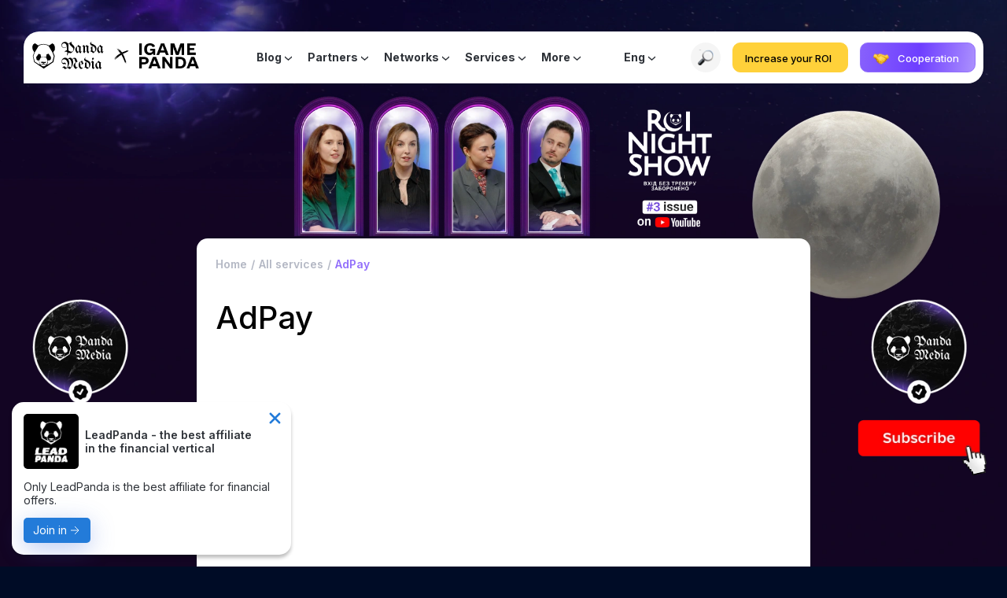

--- FILE ---
content_type: text/html; charset=UTF-8
request_url: https://leadpanda.media/en/service/adpay/
body_size: 11805
content:
<!DOCTYPE html><html lang="en"><head><meta charset="UTF-8"><meta name="viewport" content="width=device-width, initial-scale=1"><link rel="icon" href="/favicon.ico" type="image/x-icon"><link rel="icon" href="/favicon.svg" type="image/svg+xml"><style>img:is([sizes="auto" i], [sizes^="auto," i]) { contain-intrinsic-size: 3000px 1500px }</style><title>AdPay - Secure Virtual Cards - Easy Financial and Team Management in a Couple of Clicks | Lead Panda Media</title><meta name="keywords" content=""><meta name="description" content="Optimize your financial processes with our secure virtual cards. Easy card issuance, effective budget and team management. | Lead Panda Media"><meta name="og:locale" content="en"><meta name="og:type" content="website"><meta name="og:url" content="https://leadpanda.media/en/service/adpay/"><meta name="og:title" content="AdPay - Secure Virtual Cards - Easy Financial and Team Management in a Couple of Clicks"><meta name="og:description" content="Optimize your financial processes with our secure virtual cards. Easy card issuance, effective budget and team management."><meta name="twitter:title" content="AdPay - Secure Virtual Cards - Easy Financial and Team Management in a Couple of Clicks"><meta name="twitter:description" content="Optimize your financial processes with our secure virtual cards. Easy card issuance, effective budget and team management."><meta name="twitter:url" content="https://leadpanda.media/en/service/adpay/"><link rel="canonical" href="https://leadpanda.media/en/service/adpay/"><link rel="alternate" href="https://leadpanda.media/service/adpay/" hreflang="uk"><link rel="alternate" href="https://leadpanda.media/ru/service/adpay/" hreflang="ru"><link rel="alternate" href="https://leadpanda.media/en/service/adpay/" hreflang="en"> <script type="application/ld+json">
            {
                "@context": "https://schema.org",
                "@type": "WebPage",
                "name": "AdPay - Secure Virtual Cards - Easy Financial and Team Management in a Couple of Clicks | Lead Panda Media",
                "description": "Optimize your financial processes with our secure virtual cards. Easy card issuance, effective budget and team management.",
                "url": "https://leadpanda.media/en/service/adpay/",
                
            "image": {
                "@type": "ImageObject",
                "url": "https://leadpanda.media/wp-content/uploads/2024/01/adpay-2.jpg",
                "width": 292,
                "height": 80
            },
            "publisher": {
                "@type": "Organization",
                "name": "Lead Panda Media",
                
            "logo": {
            "@type": "ImageObject",
            "url": "https://leadpanda.media/wp-content/themes/panda-media-2024/assets/images-v4/logo-black.svg",
            "width": 124,
            "height": 48
        }
            },
                 "author": {
                    "@type": "Person",
                    "name": "Lead Panda",
                    "description": "Material by the editorial team of Lead Panda Media",
                    "url": "https://leadpanda.media/en/author/redactor/",
                    "image": {
                      "@type": "ImageObject",
                      "url": "https://leadpanda.media/wp-content/uploads/2024/11/nadia-redactor-avtor-150x150.jpg",
                      "width": 90,
                      "height": 90
                    },
                    "sameAs": ["https://t.me/lead_panda_channel", "https://www.facebook.com/people/Lead-Panda/100089898879176/", "https://www.instagram.com/lead__panda/?igshid=YmMyMTA2M2Y%3D", "https://www.linkedin.com/company/lead-panda-cpa-network/"],
                    "jobTitle": "Lead Panda Media Editor",
                    "knowsAbout": ["Digital Marketing"],
                    "worksFor": {
                      "@type": "Organization",
                      "name": "Lead Panda Media",
                      "url": "https://leadpanda.media"
                    }
                 },
                "datePublished": "2024-01-10",
                "dateModified": "2025-04-09"
            }
        </script><link rel="stylesheet" id="classic-theme-styles-css" href="https://leadpanda.media/wp-includes/css/classic-themes.min.css?ver=6.7.1" media="all"><link rel="stylesheet" id="main-new-css-css" href="https://leadpanda.media/wp-content/themes/panda-media-2024/assets/main-new.css?ver=1762261400" media="all"><link rel="stylesheet" id="main-css-css" href="https://leadpanda.media/wp-content/themes/panda-media-2024/assets/main.css?ver=1731965179" media="all"><script src="https://leadpanda.media/wp-content/themes/panda-media-2024/assets/jquery-3.6.1.min.js?ver=3.6.1" id="jquery-js"></script><script src="https://leadpanda.media/wp-content/themes/panda-media-2024/assets/main.js?ver=1750081599" id="main-js-js"></script><link rel="icon" href="https://leadpanda.media/wp-content/uploads/2023/10/cropped-panda-32x32.png" sizes="32x32"><link rel="icon" href="https://leadpanda.media/wp-content/uploads/2023/10/cropped-panda-192x192.png" sizes="192x192"><link rel="apple-touch-icon" href="https://leadpanda.media/wp-content/uploads/2023/10/cropped-panda-180x180.png"><meta name="msapplication-TileImage" content="https://leadpanda.media/wp-content/uploads/2023/10/cropped-panda-270x270.png"><meta name="facebook-domain-verification" content="67kaeqwisqiadycynq4xlwjquxveus">	<script async src="https://www.google.com/recaptcha/api.js?render=6LcK4qkoAAAAADXGHqz5WKJ-dlezhaCdhyc-mB4t"></script>	<script async src="https://www.googletagmanager.com/gtag/js?id=G-SGHBNSV4MT"></script>	<script async src="https://www.googletagmanager.com/gtm.js?id=GTM-PBS56VML"></script>	<script>window.dataLayer = window.dataLayer || []; function gtag(){dataLayer.push(arguments);} gtag('js', new Date()); gtag('config', 'G-SGHBNSV4MT');</script>		<script>!function(f,b,e,v,n,t,s){if(f.fbq)return;n=f.fbq=function(){n.callMethod?n.callMethod.apply(n,arguments):n.queue.push(arguments)};if(!f._fbq)f._fbq=n;n.push=n;n.loaded=!0;n.version='2.0';n.queue=[];t=b.createElement(e);t.async=!0;t.src=v;s=b.getElementsByTagName(e)[0];s.parentNode.insertBefore(t,s)}(window, document,'script','https://connect.facebook.net/en_US/fbevents.js');fbq('init', '314565951621049');fbq('track', 'PageView');</script> 	<script type="text/javascript">
			(function(c,l,a,r,i,t,y){
				c[a]=c[a]||function(){(c[a].q=c[a].q||[]).push(arguments)};t=l.createElement(r);t.async=1;
				t.src="https://www.clarity.ms/tag/"+i+"?ref=wordpress";y=l.getElementsByTagName(r)[0];y.parentNode.insertBefore(t,y);
			})(window, document, "clarity", "script", "o5nijmfh98");
	</script>	<style>.grecaptcha-badge {visibility: hidden;} .cky-btn-revisit-wrapper {z-index: 9990!important;}</style>	<script>var GOOGLE_RECAPTCHA_SITE_KEY = '6LcK4qkoAAAAADXGHqz5WKJ-dlezhaCdhyc-mB4t';</script></head><body><noscript><iframe src="https://www.googletagmanager.com/ns.html?id=GTM-PBS56VML" height="0" width="0" style="display:none;visibility:hidden"></iframe></noscript><noscript><img height="1" width="1" style="display:none" src="https://www.facebook.com/tr?id=314565951621049&ev=PageView&noscript=1" alt="facebook"></noscript><header><div class="container"><div class="logo"><a href="/en/"><img src="https://leadpanda.media/wp-content/themes/panda-media-2024/assets/images-v4/logo-black.svg" alt="Lead Panda Media"></a><span><img src="/wp-content/themes/panda-media-2024/assets/images-v4/cross-black.png" alt="Cross"></span><a href="https://leadpanda.media/en/go/banner/518/" target="_blank" rel="nofollow"><img src="https://leadpanda.media/wp-content/uploads/2023/12/Vector.png" alt=""></a></div><div class="full-menu"><div class="flex-auto"><div class="search-line"><nav class="menu"><div class="primary_menu_line flex-auto"><ul class="primary_menu"><li data-priority="1"><a class="has-children" href="https://leadpanda.media/en/blog/">Blog</a><ul><li><a href="https://leadpanda.media/en/blog/">Latest articles</a></li><li><a href="https://leadpanda.media/en/blog-cat/popular/">Popular</a></li><li><a href="https://leadpanda.media/en/blog-cat/neural-networks/">Neural networks</a></li><li><a href="https://leadpanda.media/en/blog-cat/arbitrage/">Arbitrage</a></li><li><a href="https://leadpanda.media/en/blog-cat/affiliate-marketing/">Affiliate-marketing</a></li><li><a href="https://leadpanda.media/en/blog-cat/verticals/">Verticals</a></li><li><a href="https://leadpanda.media/en/blog-cat/content/">Content-marketing</a></li><li><a href="https://leadpanda.media/en/blog-cat/overview-of-services/">Overview of services</a></li><li><a href="https://leadpanda.media/en/blog-cat/analysis-of-geo/">Analysis of geo</a></li><li><a href="https://leadpanda.media/en/blog-cat/seo/">SEO</a></li><li><a href="https://leadpanda.media/en/blog-cat/events/">Events</a></li></ul></li><li data-priority="2"><a class="has-children" href="https://leadpanda.media/en/partner-cat/top/">Partners</a><ul><li><a href="https://leadpanda.media/en/partner-cat/all/">All Partners</a></li><li><a href="https://leadpanda.media/en/partner-cat/top/">Top</a></li><li><a href="https://leadpanda.media/en/partner-cat/crypto/">Crypto</a></li><li><a href="https://leadpanda.media/en/partner-cat/forex/">Forex</a></li><li><a href="https://leadpanda.media/en/partner-cat/gambling/">Gambling </a></li><li><a href="https://leadpanda.media/en/partner-cat/dating/">Dating </a></li><li><a href="https://leadpanda.media/en/partner-cat/igaming/">iGaming</a></li><li><a href="https://leadpanda.media/en/partner-cat/nutra/">Nutra</a></li><li><a href="https://leadpanda.media/en/partner-cat/betting/">Betting </a></li><li><a href="https://leadpanda.media/en/partner-cat/adult/">Adult</a></li><li><a href="https://leadpanda.media/en/partner-cat/education/">EDTech</a></li><li><a href="https://leadpanda.media/en/partner-cat/finance/">Finance</a></li><li><a href="https://leadpanda.media/en/partner-cat/cpa/">CPA</a></li><li><a href="https://leadpanda.media/en/partner-cat/e-commers/">E-Commerce</a></li><li><a href="https://leadpanda.media/en/partner-cat/commodity/">Commodity</a></li><li><a href="https://leadpanda.media/en/partner-cat/sweepstakes/">Sweepstakes</a></li></ul></li><li data-priority="3"><a class="has-children" href="https://leadpanda.media/en/network-cat/advertising-push-networks/">Networks</a><ul><li><a href="https://leadpanda.media/en/network-cat/all/">All networks</a></li><li><a href="https://leadpanda.media/en/network-cat/advertising-push-networks/">Advertising push networks</a></li><li><a href="https://leadpanda.media/en/network-cat/popunder-and-clickander-affiliates/">Рopunder and clickander</a></li><li><a href="https://leadpanda.media/en/network-cat/affiliate-programs-for-website-monetization/">Affiliate programs for website monetization</a></li></ul></li><li data-priority="4"><a class="has-children" href="https://leadpanda.media/en/service-cat/top/">Services</a><ul><li><a href="https://leadpanda.media/en/service-cat/all/">All services</a></li><li><a href="https://leadpanda.media/en/service-cat/top/">Top</a></li><li><a href="https://leadpanda.media/en/service-cat/trackers/">Trackers</a></li><li><a href="https://leadpanda.media/en/service-cat/proxy/">Proxy</a></li><li><a href="https://leadpanda.media/en/service-cat/antidetect-browsers/">Antidetect Browsers</a></li><li><a href="https://leadpanda.media/en/service-cat/spy-tools/">Spy Tools</a></li><li><a href="https://leadpanda.media/en/service-cat/cloaking/">Cloaking</a></li><li><a href="https://leadpanda.media/en/service-cat/crm-systems/">CRM systems</a></li><li><a href="https://leadpanda.media/en/service-cat/payment-tools/">Payment Tools</a></li><li><a href="https://leadpanda.media/en/service-cat/applications/">Applications</a></li><li><a href="https://leadpanda.media/en/service-cat/provaideri/">Providers</a></li><li><a href="https://leadpanda.media/en/service-cat/accounts/">Accounts</a></li><li><a href="https://leadpanda.media/en/service-cat/hostings/">Hostings</a></li><li><a href="https://leadpanda.media/en/service-cat/sms-activators/">SMS activators</a></li></ul></li><li data-priority="5"><a href="https://leadpanda.media/en/cases/">Cases</a></li><li data-priority="7"><a href="https://leadpanda.media/en/community/">Community</a></li><li data-priority="8"><a href="https://leadpanda.media/en/vacancies/">Vacancies</a></li><li data-priority="9"><a href="https://leadpanda.media/en/conferences/">Conferences</a></li><li data-priority="10"><a href="https://leadpanda.media/en/authors/">Authors</a></li><li data-priority="11"><a href="https://leadpanda.media/en/blog-cat/for-beginners/">For Beginners</a></li></ul></div><div class="more_menu"><ul class="primary_menu"><li><a class="has-children" href="#">More</a><ul><li data-priority="1"><a class="has-children" href="https://leadpanda.media/en/blog/">Blog</a><ul><li><a href="https://leadpanda.media/en/blog/">Latest articles</a></li><li><a href="https://leadpanda.media/en/blog-cat/popular/">Popular</a></li><li><a href="https://leadpanda.media/en/blog-cat/neural-networks/">Neural networks</a></li><li><a href="https://leadpanda.media/en/blog-cat/arbitrage/">Arbitrage</a></li><li><a href="https://leadpanda.media/en/blog-cat/affiliate-marketing/">Affiliate-marketing</a></li><li><a href="https://leadpanda.media/en/blog-cat/verticals/">Verticals</a></li><li><a href="https://leadpanda.media/en/blog-cat/content/">Content-marketing</a></li><li><a href="https://leadpanda.media/en/blog-cat/overview-of-services/">Overview of services</a></li><li><a href="https://leadpanda.media/en/blog-cat/analysis-of-geo/">Analysis of geo</a></li><li><a href="https://leadpanda.media/en/blog-cat/seo/">SEO</a></li><li><a href="https://leadpanda.media/en/blog-cat/events/">Events</a></li></ul></li><li data-priority="2"><a class="has-children" href="https://leadpanda.media/en/partner-cat/top/">Partners</a><ul><li><a href="https://leadpanda.media/en/partner-cat/all/">All Partners</a></li><li><a href="https://leadpanda.media/en/partner-cat/top/">Top</a></li><li><a href="https://leadpanda.media/en/partner-cat/crypto/">Crypto</a></li><li><a href="https://leadpanda.media/en/partner-cat/forex/">Forex</a></li><li><a href="https://leadpanda.media/en/partner-cat/gambling/">Gambling </a></li><li><a href="https://leadpanda.media/en/partner-cat/dating/">Dating </a></li><li><a href="https://leadpanda.media/en/partner-cat/igaming/">iGaming</a></li><li><a href="https://leadpanda.media/en/partner-cat/nutra/">Nutra</a></li><li><a href="https://leadpanda.media/en/partner-cat/betting/">Betting </a></li><li><a href="https://leadpanda.media/en/partner-cat/adult/">Adult</a></li><li><a href="https://leadpanda.media/en/partner-cat/education/">EDTech</a></li><li><a href="https://leadpanda.media/en/partner-cat/finance/">Finance</a></li><li><a href="https://leadpanda.media/en/partner-cat/cpa/">CPA</a></li><li><a href="https://leadpanda.media/en/partner-cat/e-commers/">E-Commerce</a></li><li><a href="https://leadpanda.media/en/partner-cat/commodity/">Commodity</a></li><li><a href="https://leadpanda.media/en/partner-cat/sweepstakes/">Sweepstakes</a></li></ul></li><li data-priority="3"><a class="has-children" href="https://leadpanda.media/en/network-cat/advertising-push-networks/">Networks</a><ul><li><a href="https://leadpanda.media/en/network-cat/all/">All networks</a></li><li><a href="https://leadpanda.media/en/network-cat/advertising-push-networks/">Advertising push networks</a></li><li><a href="https://leadpanda.media/en/network-cat/popunder-and-clickander-affiliates/">Рopunder and clickander</a></li><li><a href="https://leadpanda.media/en/network-cat/affiliate-programs-for-website-monetization/">Affiliate programs for website monetization</a></li></ul></li><li data-priority="4"><a class="has-children" href="https://leadpanda.media/en/service-cat/top/">Services</a><ul><li><a href="https://leadpanda.media/en/service-cat/all/">All services</a></li><li><a href="https://leadpanda.media/en/service-cat/top/">Top</a></li><li><a href="https://leadpanda.media/en/service-cat/trackers/">Trackers</a></li><li><a href="https://leadpanda.media/en/service-cat/proxy/">Proxy</a></li><li><a href="https://leadpanda.media/en/service-cat/antidetect-browsers/">Antidetect Browsers</a></li><li><a href="https://leadpanda.media/en/service-cat/spy-tools/">Spy Tools</a></li><li><a href="https://leadpanda.media/en/service-cat/cloaking/">Cloaking</a></li><li><a href="https://leadpanda.media/en/service-cat/crm-systems/">CRM systems</a></li><li><a href="https://leadpanda.media/en/service-cat/payment-tools/">Payment Tools</a></li><li><a href="https://leadpanda.media/en/service-cat/applications/">Applications</a></li><li><a href="https://leadpanda.media/en/service-cat/provaideri/">Providers</a></li><li><a href="https://leadpanda.media/en/service-cat/accounts/">Accounts</a></li><li><a href="https://leadpanda.media/en/service-cat/hostings/">Hostings</a></li><li><a href="https://leadpanda.media/en/service-cat/sms-activators/">SMS activators</a></li></ul></li><li data-priority="5"><a href="https://leadpanda.media/en/cases/">Cases</a></li><li data-priority="7"><a href="https://leadpanda.media/en/community/">Community</a></li><li data-priority="8"><a href="https://leadpanda.media/en/vacancies/">Vacancies</a></li><li data-priority="9"><a href="https://leadpanda.media/en/conferences/">Conferences</a></li><li data-priority="10"><a href="https://leadpanda.media/en/authors/">Authors</a></li><li data-priority="11"><a href="https://leadpanda.media/en/blog-cat/for-beginners/">For Beginners</a></li></ul></li></ul></div><div class="lang"><ul class="primary_menu"><li><a class="has-children" href="#">Eng</a><ul><li><a href="https://leadpanda.media/service/adpay/">Українська</a></li><li><a href="https://leadpanda.media/en/service/adpay/" class="open">English</a></li><li><a href="https://leadpanda.media/ru/service/adpay/">Русский</a></li></ul></li></ul></div></nav><div class="search-form"><form class="search-redirect" action="/en/search/" method="GET"><input type="text" name="search" value="" placeholder="Search"><button></button></form><i class="ico-close"></i><i class="ico-search"></i></div></div></div><div class="a-btn-mainbbs"><a class="btn-style yellow" href="https://leadpanda.media/en/go/banner/522/" target="_blank" rel="nofollow"><span class="flex-center">Increase your ROI</span></a></div><div class="a-btn"><a data-subtitle="Cooperation Form" data-formtype="0" class="btn-style open-contact-popup" href="#"><span class="flex-center"><span class="bg-image aicon hs"></span> Cooperation</span></a></div></div><div class="menu_bar"><span></span><span></span><span></span></div><div class="mobile_menu"><form class="search-form-mobile search-redirect" action="/en/search/" method="GET"><input type="text" name="search" value="" placeholder="Search"><button></button></form><div class="mt-15 mb-15"><a data-subtitle="Cooperation Form" data-formtype="0" class="btn-style open-contact-popup" href="#"><span class="flex-center"><span class="bg-image aicon hs"></span> Cooperation</span></a></div><div class="mt-15 mb-15"><div class="a-btn-mainbbs"><a class="btn-style yellow" href="https://leadpanda.media/en/go/banner/522/" target="_blank" rel="nofollow"><span class="flex-center">Increase your ROI</span></a></div></div><div class="mt-15 mb-15"><ul class="add-icon-to-a location-icon primary_menu"><li><a class="has-children" href="#">English</a><ul><li><a href="https://leadpanda.media/service/adpay/">Українська</a></li><li><a href="https://leadpanda.media/en/service/adpay/" class="open">English</a></li><li><a href="https://leadpanda.media/ru/service/adpay/">Русский</a></li></ul></li></ul></div><nav><ul class="add-icon-to-a primary_menu"><li data-priority="1"><a class="has-children" href="https://leadpanda.media/en/blog/" style="--icon: url('/wp-content/themes/panda-media-2024/assets/images-v4/menu/page_46.svg');">Blog</a><ul><li><a href="https://leadpanda.media/en/blog/">Latest articles</a></li><li><a href="https://leadpanda.media/en/blog-cat/popular/">Popular</a></li><li><a href="https://leadpanda.media/en/blog-cat/neural-networks/">Neural networks</a></li><li><a href="https://leadpanda.media/en/blog-cat/arbitrage/">Arbitrage</a></li><li><a href="https://leadpanda.media/en/blog-cat/affiliate-marketing/">Affiliate-marketing</a></li><li><a href="https://leadpanda.media/en/blog-cat/verticals/">Verticals</a></li><li><a href="https://leadpanda.media/en/blog-cat/content/">Content-marketing</a></li><li><a href="https://leadpanda.media/en/blog-cat/overview-of-services/">Overview of services</a></li><li><a href="https://leadpanda.media/en/blog-cat/analysis-of-geo/">Analysis of geo</a></li><li><a href="https://leadpanda.media/en/blog-cat/seo/">SEO</a></li><li><a href="https://leadpanda.media/en/blog-cat/events/">Events</a></li></ul></li><li data-priority="2"><a class="has-children" href="https://leadpanda.media/en/partner-cat/top/" style="--icon: url('/wp-content/themes/panda-media-2024/assets/images-v4/menu/default.svg');">Partners</a><ul><li><a href="https://leadpanda.media/en/partner-cat/all/">All Partners</a></li><li><a href="https://leadpanda.media/en/partner-cat/top/" style="--emoji: url('/wp-content/themes/panda-media-2024/assets/apple-emoji/Trophy.png');">Top</a></li><li><a href="https://leadpanda.media/en/partner-cat/crypto/" style="--emoji: url('/wp-content/themes/panda-media-2024/assets/apple-emoji/Coin.png');">Crypto</a></li><li><a href="https://leadpanda.media/en/partner-cat/forex/" style="--emoji: url('/wp-content/themes/panda-media-2024/assets/apple-emoji/Money Bag.png');">Forex</a></li><li><a href="https://leadpanda.media/en/partner-cat/gambling/" style="--emoji: url('/wp-content/themes/panda-media-2024/assets/apple-emoji/Slot Machine.png');">Gambling </a></li><li><a href="https://leadpanda.media/en/partner-cat/dating/" style="--emoji: url('/wp-content/themes/panda-media-2024/assets/apple-emoji/Love Hotel.png');">Dating </a></li><li><a href="https://leadpanda.media/en/partner-cat/igaming/" style="--emoji: url('/wp-content/themes/panda-media-2024/assets/apple-emoji/Game Die.png');">iGaming</a></li><li><a href="https://leadpanda.media/en/partner-cat/nutra/" style="--emoji: url('/wp-content/themes/panda-media-2024/assets/apple-emoji/Pill.png');">Nutra</a></li><li><a href="https://leadpanda.media/en/partner-cat/betting/" style="--emoji: url('/wp-content/themes/panda-media-2024/assets/apple-emoji/Soccer Ball.png');">Betting </a></li><li><a href="https://leadpanda.media/en/partner-cat/adult/" style="--emoji: url('/wp-content/themes/panda-media-2024/assets/apple-emoji/Strawberry.png');">Adult</a></li><li><a href="https://leadpanda.media/en/partner-cat/education/" style="--emoji: url('/wp-content/themes/panda-media-2024/assets/apple-emoji/Books.png');">EDTech</a></li><li><a href="https://leadpanda.media/en/partner-cat/finance/" style="--emoji: url('/wp-content/themes/panda-media-2024/assets/apple-emoji/Money With Wings.png');">Finance</a></li><li><a href="https://leadpanda.media/en/partner-cat/cpa/" style="--emoji: url('/wp-content/themes/panda-media-2024/assets/apple-emoji/Bar Chart.png');">CPA</a></li><li><a href="https://leadpanda.media/en/partner-cat/e-commers/" style="--emoji: url('/wp-content/themes/panda-media-2024/assets/apple-emoji/Desktop Computer.png');">E-Commerce</a></li><li><a href="https://leadpanda.media/en/partner-cat/commodity/" style="--emoji: url('/wp-content/themes/panda-media-2024/assets/apple-emoji/Package.png');">Commodity</a></li><li><a href="https://leadpanda.media/en/partner-cat/sweepstakes/" style="--emoji: url('/wp-content/themes/panda-media-2024/assets/apple-emoji/Wrapped Gift.png');">Sweepstakes</a></li></ul></li><li data-priority="3"><a class="has-children" href="https://leadpanda.media/en/network-cat/advertising-push-networks/" style="--icon: url('/wp-content/themes/panda-media-2024/assets/images-v4/menu/default.svg');">Networks</a><ul><li><a href="https://leadpanda.media/en/network-cat/all/">All networks</a></li><li><a href="https://leadpanda.media/en/network-cat/advertising-push-networks/">Advertising push networks</a></li><li><a href="https://leadpanda.media/en/network-cat/popunder-and-clickander-affiliates/">Рopunder and clickander</a></li><li><a href="https://leadpanda.media/en/network-cat/affiliate-programs-for-website-monetization/">Affiliate programs for website monetization</a></li></ul></li><li data-priority="4"><a class="has-children" href="https://leadpanda.media/en/service-cat/top/" style="--icon: url('/wp-content/themes/panda-media-2024/assets/images-v4/menu/default.svg');">Services</a><ul><li><a href="https://leadpanda.media/en/service-cat/all/">All services</a></li><li><a href="https://leadpanda.media/en/service-cat/top/" style="--emoji: url('/wp-content/themes/panda-media-2024/assets/apple-emoji/Trophy.png');">Top</a></li><li><a href="https://leadpanda.media/en/service-cat/trackers/" style="--emoji: url('/wp-content/themes/panda-media-2024/assets/apple-emoji/Bar Chart.png');">Trackers</a></li><li><a href="https://leadpanda.media/en/service-cat/proxy/" style="--emoji: url('/wp-content/themes/panda-media-2024/assets/apple-emoji/Globe With Meridians.png');">Proxy</a></li><li><a href="https://leadpanda.media/en/service-cat/antidetect-browsers/" style="--emoji: url('/wp-content/themes/panda-media-2024/assets/apple-emoji/Ninja Light Skin Tone.png');">Antidetect Browsers</a></li><li><a href="https://leadpanda.media/en/service-cat/spy-tools/" style="--emoji: url('/wp-content/themes/panda-media-2024/assets/apple-emoji/Woman Detective Light Skin Tone.png');">Spy Tools</a></li><li><a href="https://leadpanda.media/en/service-cat/cloaking/" style="--emoji: url('/wp-content/themes/panda-media-2024/assets/apple-emoji/Shuffle Tracks Button.png');">Cloaking</a></li><li><a href="https://leadpanda.media/en/service-cat/crm-systems/" style="--emoji: url('/wp-content/themes/panda-media-2024/assets/apple-emoji/Man Technologist Light Skin Tone.png');">CRM systems</a></li><li><a href="https://leadpanda.media/en/service-cat/payment-tools/" style="--emoji: url('/wp-content/themes/panda-media-2024/assets/apple-emoji/Money Mouth Face.png');">Payment Tools</a></li><li><a href="https://leadpanda.media/en/service-cat/applications/" style="--emoji: url('/wp-content/themes/panda-media-2024/assets/apple-emoji/Mobile Phone With Arrow.png');">Applications</a></li><li><a href="https://leadpanda.media/en/service-cat/provaideri/" style="--emoji: url('/wp-content/themes/panda-media-2024/assets/apple-emoji/Gear.png');">Providers</a></li><li><a href="https://leadpanda.media/en/service-cat/accounts/" style="--emoji: url('/wp-content/themes/panda-media-2024/assets/apple-emoji/Floppy Disk.png');">Accounts</a></li><li><a href="https://leadpanda.media/en/service-cat/hostings/" style="--emoji: url('/wp-content/themes/panda-media-2024/assets/apple-emoji/Bust In Silhouette.png');">Hostings</a></li><li><a href="https://leadpanda.media/en/service-cat/sms-activators/" style="--emoji: url('/wp-content/themes/panda-media-2024/assets/apple-emoji/Outbox Tray.png');">SMS activators</a></li></ul></li><li data-priority="5"><a href="https://leadpanda.media/en/cases/" style="--icon: url('/wp-content/themes/panda-media-2024/assets/images-v4/menu/page_67.svg');">Cases</a></li><li data-priority="7"><a href="https://leadpanda.media/en/community/" style="--icon: url('/wp-content/themes/panda-media-2024/assets/images-v4/menu/default.svg');">Community</a></li><li data-priority="8"><a href="https://leadpanda.media/en/vacancies/" style="--icon: url('/wp-content/themes/panda-media-2024/assets/images-v4/menu/page_69.svg');">Vacancies</a></li><li data-priority="9"><a href="https://leadpanda.media/en/conferences/" style="--icon: url('/wp-content/themes/panda-media-2024/assets/images-v4/menu/page_68.svg');">Conferences</a></li><li data-priority="10"><a href="https://leadpanda.media/en/authors/" style="--icon: url('/wp-content/themes/panda-media-2024/assets/images-v4/menu/page_1104.svg');">Authors</a></li><li data-priority="11"><a href="https://leadpanda.media/en/blog-cat/for-beginners/" style="--icon: url('/wp-content/themes/panda-media-2024/assets/images-v4/menu/default.svg');">For Beginners</a></li></ul></nav><div class="mt-40 mb-50"><ul class="add-icon-to-a primary_menu"><li><a href="https://leadpanda.media/en/politika-konfidenciynosti/" style="--icon: url('/wp-content/themes/panda-media-2024/assets/images-v4/menu/page_223.svg');">Privacy policy</a></li><li><a href="https://leadpanda.media/en/terms-of-condition/" style="--icon: url('/wp-content/themes/panda-media-2024/assets/images-v4/menu/page_209.svg');">Terms of condition</a></li></ul></div><div class="mt-50 mb-50"><p>Don't miss interesting news</p><form class="use-ajax simple_form mb-35" action="/" method="POST"><div class="result"></div><div><div class="input_box"><input type="text" name="user_email" value="" placeholder="Your Email"><div class="bg-image aicon form-email"></div></div><div class="error_text"></div></div><div><button class="btn-style" type="submit"><span>Subscribe</span></button></div><input type="hidden" name="action" value="subscription_form"></form></div><div class="mt-50 mb-50"><p>Our Social Networks</p><ul class="social-links"><li><a target="_blank" href="https://www.facebook.com/people/Lead-Panda/100089898879176/"><div class="bg-image" style="background-image:url('/wp-content/themes/panda-media-2024/assets/images-v4/social-networks-2/facebook.svg');"></div></a></li><li><a target="_blank" href="https://t.me/lead_panda_channel"><div class="bg-image" style="background-image:url('/wp-content/themes/panda-media-2024/assets/images-v4/social-networks-2/telegram.svg');"></div></a></li><li><a target="_blank" href="https://www.instagram.com/lead__panda/?igshid=YmMyMTA2M2Y%3D"><div class="bg-image" style="background-image:url('/wp-content/themes/panda-media-2024/assets/images-v4/social-networks-2/instagram.svg');"></div></a></li><li><a target="_blank" href="https://www.linkedin.com/company/lead-panda-cpa-network/"><div class="bg-image" style="background-image:url('/wp-content/themes/panda-media-2024/assets/images-v4/social-networks-2/linkedin.svg');"></div></a></li></ul></div></div></div>	<script>__menu_clear();</script></header><div class="header-fix-space"></div><section class="container container-banner"><a href="https://leadpanda.media/en/go/banner/515/" target="_blank" rel="nofollow"><div class="bg-image pa header-main-bg" style="background-image: url('/wp-content/themes/panda-media-2024/assets/banner-515v4/header_en.webp');"></div><div class="bg-image pa header-main-mob-bg" style="background-image: url('/wp-content/themes/panda-media-2024/assets/banner-515v4/header_en.webp');"></div></a></section><a class="bg-image banner-mainbbs-bg" href="https://leadpanda.media/en/go/banner/515/" target="_blank" rel="nofollow"><div class="box"><div class="bg-image pa bg-box" style="background-image: url('/wp-content/themes/panda-media-2024/assets/banner-515v4/box_en.webp');"></div><div class="bg-image pa bg-box right" style="background-image: url('/wp-content/themes/panda-media-2024/assets/banner-515v4/box_en.webp');"></div></div><div class="bg-image pa bg-full desc" style="background-image: url('/wp-content/themes/panda-media-2024/assets/banner-515v4/bg.webp');"></div><div class="bg-image pa bg-full mob" style="background-image: url('/wp-content/themes/panda-media-2024/assets/banner-515v4/bg_mob.webp');"></div></a><section class="container bg-white br-radius-20 b-pad-1 mb-40"><div><nav aria-label="breadcrumb"><ol class="post-nav" itemscope itemtype="https://schema.org/BreadcrumbList"><li itemprop="itemListElement" itemscope itemtype="https://schema.org/ListItem"><a href="https://leadpanda.media/en/" itemprop="item"><span itemprop="name">Home</span></a><meta itemprop="position" content="1" /></li><li itemprop="itemListElement" itemscope itemtype="https://schema.org/ListItem"><a href="https://leadpanda.media/en/service-cat/all/" itemprop="item"><span itemprop="name">All services</span></a><meta itemprop="position" content="2" /></li><li itemprop="itemListElement" itemscope itemtype="https://schema.org/ListItem"><a href="https://leadpanda.media/en/service/adpay/" itemprop="item"><span itemprop="name">AdPay</span></a><meta itemprop="position" content="3" /></li></ol></nav></div><h1 class="large fw500 black mt-40 mb-40">AdPay</h1><div class="services-grid"><div><div class="grid-img flex-center"><div class="img-box bg-image" style="background-image: url('https://leadpanda.media/wp-content/uploads/2024/01/adpay-2.jpg');"></div></div><div class="grid-title"><b>AdPay</b></div><div class="grid-short-desc"><div class="text-max-row" style="--rows: 4;"></div></div><div class="grid-btn full-btn"><a class="btn-style" href="/go/service/1580/" target="_blank"><span>Go to website</span></a></div><div class="grid-rating"><div class="rating-container rating-container-m flex-center"><div class="score">3.1 (2)</div><div class="stars" style="--rating: 3.1;"></div></div></div><div class="grid-video flex-center"><div class="video-box"><div class="bg-image image" style="background-image: url('https://leadpanda.media/wp-content/uploads/2024/01/AdPay.jpg');"></div></div></div></div></div><div class="p-grid"><div class="content"><div class="br-radius-20 mt-30 mb-20 oh"><img class="img-full" src="https://leadpanda.media/wp-content/uploads/2024/01/AdPay.jpg" alt="AdPay"></div><div class="post-content-styles"><h2>Adpay Service: Virtual Cards for Paying for Advertising</h2><p>Adpay offers unique virtual cards designed specifically for paying for online advertising, including Facebook, Google AdWords, and other platforms. These cards help advertisers manage their budgets more efficiently and securely.</p><p><img fetchpriority="high" decoding="async" class="alignnone wp-image-2159" src="https://leadpanda.media/wp-content/uploads/2024/01/AdPay_1-1024x412.jpg" alt="Adpay Service Virtual Cards for Paying for Advertising" srcset="https://leadpanda.media/wp-content/uploads/2024/01/AdPay_1-1024x412.jpg 1024w, https://leadpanda.media/wp-content/uploads/2024/01/AdPay_1-300x121.jpg 300w, https://leadpanda.media/wp-content/uploads/2024/01/AdPay_1-768x309.jpg 768w, https://leadpanda.media/wp-content/uploads/2024/01/AdPay_1-1536x618.jpg 1536w, https://leadpanda.media/wp-content/uploads/2024/01/AdPay_1-2048x824.jpg 2048w" sizes="(max-width: 1024px) 100vw, 1024px" /></p><h2>Adpay&#8217;s main features</h2><ul><li style="font-weight: 400;" aria-level="1">Create an unlimited number of virtual cards.</li><li style="font-weight: 400;" aria-level="1">Preloading funds on cards.</li><li style="font-weight: 400;" aria-level="1">Managing expenses and limits.</li></ul><h2>Adpay features</h2><ul><li style="font-weight: 400;" aria-level="1">Support for major advertising platforms.</li><li style="font-weight: 400;" aria-level="1">Instant blocking and unblocking of cards.</li><li style="font-weight: 400;" aria-level="1">Absence of additional commissions on replenishment.</li></ul><h2>Who will benefit from Adpay service</h2><p>The service will be an ideal solution for advertisers, marketers and webmasters who need to control advertising budgets and increase the security of transactions.</p><p><img decoding="async" class="alignnone wp-image-2164" src="https://leadpanda.media/wp-content/uploads/2024/01/Adpay_6-1024x417.jpg" alt="Who will benefit from Adpay service" srcset="https://leadpanda.media/wp-content/uploads/2024/01/Adpay_6-1024x417.jpg 1024w, https://leadpanda.media/wp-content/uploads/2024/01/Adpay_6-300x122.jpg 300w, https://leadpanda.media/wp-content/uploads/2024/01/Adpay_6-768x313.jpg 768w, https://leadpanda.media/wp-content/uploads/2024/01/Adpay_6-1536x626.jpg 1536w, https://leadpanda.media/wp-content/uploads/2024/01/Adpay_6.jpg 1988w" sizes="(max-width: 1024px) 100vw, 1024px" /></p><h2>How to replenish Adpay</h2><p>Replenishment of Adpay virtual cards is carried out through the user&#8217;s personal cabinet using various payment methods.</p><h3>Pros of Adpay service</h3><ul><li style="font-weight: 400;" aria-level="1">Convenience and simplicity of financial management.</li><li style="font-weight: 400;" aria-level="1">High degree of protection of funds.</li><li style="font-weight: 400;" aria-level="1">Efficient budget allocation for advertising campaigns.</li></ul><h3>Minuses of Adpay service</h3><ul><li style="font-weight: 400;" aria-level="1">Necessity of preliminary budget planning for loading on cards.</li></ul><p>Adpay provides a powerful tool for advertisers, providing flexibility and security in managing advertising budgets and payments.</p></div></div><div class="sidebar"><div class="info-box"><div class="bg-white def-box"><p><b>Main directions</b></p><ul class="partner-cats"><li><a href="https://leadpanda.media/en/service-cat/top/" style="--emoji: url('/wp-content/themes/panda-media-2024/assets/apple-emoji/Trophy.png');">Top</a></li><li><a href="https://leadpanda.media/en/service-cat/trackers/" style="--emoji: url('/wp-content/themes/panda-media-2024/assets/apple-emoji/Bar Chart.png');">Trackers</a></li><li><a href="https://leadpanda.media/en/service-cat/proxy/" style="--emoji: url('/wp-content/themes/panda-media-2024/assets/apple-emoji/Globe With Meridians.png');">Proxy</a></li><li><a href="https://leadpanda.media/en/service-cat/antidetect-browsers/" style="--emoji: url('/wp-content/themes/panda-media-2024/assets/apple-emoji/Ninja Light Skin Tone.png');">Antidetect Browsers</a></li><li><a href="https://leadpanda.media/en/service-cat/spy-tools/" style="--emoji: url('/wp-content/themes/panda-media-2024/assets/apple-emoji/Woman Detective Light Skin Tone.png');">Spy Tools</a></li><li><a href="https://leadpanda.media/en/service-cat/cloaking/" style="--emoji: url('/wp-content/themes/panda-media-2024/assets/apple-emoji/Shuffle Tracks Button.png');">Cloaking</a></li><li><a href="https://leadpanda.media/en/service-cat/crm-systems/" style="--emoji: url('/wp-content/themes/panda-media-2024/assets/apple-emoji/Man Technologist Light Skin Tone.png');">CRM systems</a></li><li class="selected"><a href="https://leadpanda.media/en/service-cat/payment-tools/" style="--emoji: url('/wp-content/themes/panda-media-2024/assets/apple-emoji/Money Mouth Face.png');">Payment Tools</a></li><li><a href="https://leadpanda.media/en/service-cat/applications/" style="--emoji: url('/wp-content/themes/panda-media-2024/assets/apple-emoji/Mobile Phone With Arrow.png');">Applications</a></li><li><a href="https://leadpanda.media/en/service-cat/accounts/" style="--emoji: url('/wp-content/themes/panda-media-2024/assets/apple-emoji/Floppy Disk.png');">Accounts</a></li><li><a href="https://leadpanda.media/en/service-cat/hostings/" style="--emoji: url('/wp-content/themes/panda-media-2024/assets/apple-emoji/Bust In Silhouette.png');">Hostings</a></li><li><a href="https://leadpanda.media/en/service-cat/sms-activators/" style="--emoji: url('/wp-content/themes/panda-media-2024/assets/apple-emoji/Outbox Tray.png');">SMS activators</a></li><li><a href="https://leadpanda.media/en/service-cat/provaideri/" style="--emoji: url('/wp-content/themes/panda-media-2024/assets/apple-emoji/Gear.png');">Providers</a></li></ul></div><a class="btn-style s add-arrow" href="/go/service/1580/" target="_blank"><span>Go to website</span></a><a class="btn-style s dark mt-12" href="https://www.google.com/search?q=AdPay" target="_blank"><span>Find on Google</span></a></div></div><div class="p-more"><div class="similar-posts-box"><h4 class="title purple">Similar services</h4><div class="similar-posts-list"><a href="https://leadpanda.media/en/service/zerocard/"><h5>Zerocard</h5><div class="rate"><div class="rating-container rating-container-m flex-center"><div class="score">0.0</div><div class="stars" style="--rating: 0.0;"></div></div></div></a><a href="https://leadpanda.media/en/service/scroogefrog-agency/"><h5>ScroogeFrog Agency</h5><div class="rate"><div class="rating-container rating-container-m flex-center"><div class="score">0.0</div><div class="stars" style="--rating: 0.0;"></div></div></div></a><a href="https://leadpanda.media/en/service/fast-launch/"><h5>Fast Launch</h5><div class="rate"><div class="rating-container rating-container-m flex-center"><div class="score">5.0</div><div class="stars" style="--rating: 5.0;"></div></div></div></a><a href="https://leadpanda.media/en/service/incogniton/"><h5>Incogniton</h5><div class="rate"><div class="rating-container rating-container-m flex-center"><div class="score">0.0</div><div class="stars" style="--rating: 0.0;"></div></div></div></a><a href="https://leadpanda.media/en/service/proxy-sale/"><h5>Proxy-sale</h5><div class="rate"><div class="rating-container rating-container-m flex-center"><div class="score">4.9</div><div class="stars" style="--rating: 4.9;"></div></div></div></a></div></div></div></div></section><section class="container bg-white br-radius-20 b-pad-1 mb-40 oh"><div class="comment-conteiner"><div class="grid-comments-list"></div><div class="post-pages post-pages-s"></div>	<script>_Aload_comments('.comment-conteiner', 1580);</script>	</div></section><section class="container bg-white br-radius-20 b-pad-1 mb-40" id="comments"><form class="use-ajax simple_form grey-box" action="/" method="POST"><div class="grid-comment-rating"><div><h3 class="purple mt-15 mb-15">Share your thoughts!</h3><div class="result"></div><div><div class="input_box"><input type="text" name="user_name" value="" placeholder="Your Name"><div class="bg-image aicon form-user"></div></div><div class="error_text"></div></div><div><div class="input_box"><input type="text" name="user_email" value="" placeholder="Your Email"><div class="bg-image aicon form-email"></div></div><div class="error_text"></div></div><div><div class="input_box"><textarea name="user_text" rows="8" placeholder="Your Comment"></textarea></div><div class="error_text"></div></div></div><div class="rating-block"><div><div>Is it worth using?</div><div><div class="grid-stars" data-saveinput="question_0"><div class="score">0</div><div><div class="blank-stars"><i class="icon-star" data-score="1"></i><i class="icon-star" data-score="2"></i><i class="icon-star" data-score="3"></i><i class="icon-star" data-score="4"></i><i class="icon-star" data-score="5"></i></div></div></div></div><input type="hidden" name="question_0" value="0"><div>Support</div><div><div class="grid-stars" data-saveinput="question_1"><div class="score">0</div><div><div class="blank-stars"><i class="icon-star" data-score="1"></i><i class="icon-star" data-score="2"></i><i class="icon-star" data-score="3"></i><i class="icon-star" data-score="4"></i><i class="icon-star" data-score="5"></i></div></div></div></div><input type="hidden" name="question_1" value="0"><div>Tools</div><div><div class="grid-stars" data-saveinput="question_2"><div class="score">0</div><div><div class="blank-stars"><i class="icon-star" data-score="1"></i><i class="icon-star" data-score="2"></i><i class="icon-star" data-score="3"></i><i class="icon-star" data-score="4"></i><i class="icon-star" data-score="5"></i></div></div></div></div><input type="hidden" name="question_2" value="0"><div>Quality of offers</div><div><div class="grid-stars" data-saveinput="question_3"><div class="score">0</div><div><div class="blank-stars"><i class="icon-star" data-score="1"></i><i class="icon-star" data-score="2"></i><i class="icon-star" data-score="3"></i><i class="icon-star" data-score="4"></i><i class="icon-star" data-score="5"></i></div></div></div></div><input type="hidden" name="question_3" value="0"><div>Reliability</div><div><div class="grid-stars" data-saveinput="question_4"><div class="score">0</div><div><div class="blank-stars"><i class="icon-star" data-score="1"></i><i class="icon-star" data-score="2"></i><i class="icon-star" data-score="3"></i><i class="icon-star" data-score="4"></i><i class="icon-star" data-score="5"></i></div></div></div></div><input type="hidden" name="question_4" value="0"><hr><div><b>Overall rating</b></div><div class="total-score"><div class="grid-stars"><div class="score">0.0</div><div><div class="blank-stars"><i class="icon-star"></i><i class="icon-star"></i><i class="icon-star"></i><i class="icon-star"></i><i class="icon-star"></i><div class="full-stars" style="width: 0%;"><i class="icon-star"></i><i class="icon-star"></i><i class="icon-star"></i><i class="icon-star"></i><i class="icon-star"></i></div></div></div></div></div></div></div><div><div class="button"><button class="btn-style mw-375" type="submit"><span>Leave a comment</span></button></div><input type="hidden" name="post_id" value="1580"><input type="hidden" name="action" value="comment_form"></div></div></form></section><section class="container"><div class="banner-mainbbs-2"><a href="https://leadpanda.media/en/go/banner/523/" target="_blank" rel="nofollow"><div class="img" style="background-image: url('https://leadpanda.media/wp-content/uploads/2023/12/Group-257_2.png');"></div><div class="img-mobile" style="background-image: url('https://leadpanda.media/wp-content/uploads/2023/12/Group-283.png');"></div></a></div></section><footer><div class="container"><div class="footer-grid"><div><div class="logo mb-60"><a href="/en/"><img src="https://leadpanda.media/wp-content/themes/panda-media-2024/assets/images-v4/logo-white.svg" alt="Lead Panda Media"></a><span><img src="/wp-content/themes/panda-media-2024/assets/images-v4/cross-white.png" alt="Cross"></span><a href="https://leadpanda.media/en/go/banner/520/" target="_blank" rel="nofollow"><img src="https://leadpanda.media/wp-content/uploads/2023/12/Vector-1.png" alt=""></a></div><div>Don't miss interesting news</div><div class="mb-40"><form class="use-ajax simple_form" action="/" method="POST"><div class="result"></div><div><div class="input_box"><input type="text" name="user_email" value="" placeholder="Your Email"><div class="bg-image aicon form-email"></div></div><div class="error_text"></div></div><div><button class="btn-style" type="submit"><span>Subscribe</span></button></div><input type="hidden" name="action" value="subscription_form"></form></div><p>Our Social Networks</p><ul class="social-links"><li><a target="_blank" href="https://www.facebook.com/people/Lead-Panda/100089898879176/"><div class="bg-image" style="background-image:url('/wp-content/themes/panda-media-2024/assets/images-v4/social-networks-2/facebook.svg');"></div></a></li><li><a target="_blank" href="https://t.me/lead_panda_channel"><div class="bg-image" style="background-image:url('/wp-content/themes/panda-media-2024/assets/images-v4/social-networks-2/telegram.svg');"></div></a></li><li><a target="_blank" href="https://www.instagram.com/lead__panda/?igshid=YmMyMTA2M2Y%3D"><div class="bg-image" style="background-image:url('/wp-content/themes/panda-media-2024/assets/images-v4/social-networks-2/instagram.svg');"></div></a></li><li><a target="_blank" href="https://www.linkedin.com/company/lead-panda-cpa-network/"><div class="bg-image" style="background-image:url('/wp-content/themes/panda-media-2024/assets/images-v4/social-networks-2/linkedin.svg');"></div></a></li></ul></div><div><ul class="menu"><li><a href="https://leadpanda.media/en/blog/">Blog</a></li><li><a href="https://leadpanda.media/en/conferences/">Conferences</a></li><li><a data-formtype=1 class="open-contact-popup" href="https://leadpanda.media/en#">Become an advertiser</a></li><li><a data-formtype=2 class="open-contact-popup" href="https://leadpanda.media/en#">Become a partner</a></li><li><a href="https://leadpanda.media/en/vacancies/">Vacancies</a></li><li><a data-formtype=3 class="open-contact-popup" href="https://leadpanda.media/en#">Become an author</a></li><li><a href="https://leadpanda.media/en/service-cat/top/">Services</a></li><li><a href="https://leadpanda.media/en/partner-cat/top/">Partners</a></li><li><a href="https://leadpanda.media/en/network-cat/advertising-push-networks/">Networks</a></li><li><a href="https://leadpanda.media/en/cases/">Cases</a></li><li><a href="https://leadpanda.media/en/conferences/">Conferences</a></li><li><a href="https://leadpanda.media/en/authors/">Authors</a></li></ul><ul class="menu"><li><a href="https://leadpanda.media/en/politika-konfidenciynosti/">Privacy policy</a></li><li><a href="https://leadpanda.media/en/terms-of-condition/">Terms of condition</a></li></ul></div><div class="copy">&copy; All rights reserved, 2026</div><div class="reCAPTCHA">This site is protected by reCAPTCHA and the Google <a href="https://policies.google.com/privacy">Privacy Policy</a> and <a href="https://policies.google.com/terms">Terms of Service</a> apply.</div></div></div></footer><div class="popup popup-contact-form"><div><i class="bg-image aicon close"></i><div><h3 class="title">Feedback</h3><div class="subtitle"></div><form class="use-ajax simple_form" action="/" method="POST"><div class="result"></div><div><div class="input_box"><input type="text" name="user_name" value="" placeholder="Your Name *"><div class="bg-image aicon form-user"></div></div><div class="error_text"></div></div><div><div class="input_box"><input type="text" name="user_phone" value="" placeholder="Phone Number *"><div class="bg-image aicon form-phone"></div></div><div class="error_text"></div></div><div><div class="input_box"><input type="text" name="user_email" value="" placeholder="Your Email *"><div class="bg-image aicon form-email"></div></div><div class="error_text"></div></div><div><div class="input_box"><input type="text" name="user_telegram" value="" placeholder="@Telegram"><div class="bg-image aicon telegram-2"></div></div><div class="error_text"></div></div><div class="button"><button class="btn-style" type="submit"><span>Send</span></button></div><input type="hidden" name="action" value="contact_form"><input type="hidden" name="form_type" value=""><input type="hidden" name="form_type_id" value=""></form><div class="popup-footer"><a href="https://t.me/Alona_LPM" target="_blank">Or contact us on <span>Telegram</span><i class="bg-image aicon telegram"></i></a></div></div></div></div><script>
var popup = $('body > .popup-contact-form');
$(document).on('click', '.open-contact-popup', function(e) {
	e.preventDefault();
	document.body.style.overflow = 'hidden';
	popup.addClass('show');
	
	let sub = this.dataset.subtitle;
	if(typeof(sub) == 'undefined') {
		sub = this.innerHTML;
	}
	
	if(typeof(sub) != 'undefined') {
		$(popup).find('.subtitle').html(sub);
		$(popup).find('input[name="form_type"]').val(sub);
		$(popup).find('input[name="form_type_id"]').val(this.dataset.formtype);
	}
});

popup.on('click', function(e) {
	if(e.target == this || e.target.classList.contains('close')) {
		popup.removeClass('show');
		setTimeout(() => {document.body.style.overflow='';}, 300);
	}
});
</script><div class="popup-banner"><div class="bg-image close"></div><div class="banner-top"><div><div class="bg-image img" style="background-image: url('https://leadpanda.media/wp-content/uploads/2023/12/panda.png');"></div></div><div class="title">LeadPanda - the best affiliate in the financial vertical</div></div><div class="text">Only LeadPanda is the best affiliate for financial offers.</div><div class="btn"><a href="https://leadpanda.media/en/go/banner/5317/" target="_blank" rel="nofollow">Join in</a></div></div>	<script>$(document).ready(function() {setTimeout(() => {$('.popup-banner').addClass('show');}, 2000);$('.popup-banner .close').on('click', function(e) {e.preventDefault();$('.popup-banner').removeClass('show');document.cookie = "_banner_break=true; path=/; max-age=3600";});});</script><a class="bg-image go-to-top" href="#"><span>TOP</span></a></body></html>

--- FILE ---
content_type: text/html; charset=UTF-8
request_url: https://leadpanda.media/wp-admin/admin-ajax.php
body_size: 416
content:
{"max_pages":1,"comments":["<div class=\"comment-item-grid comment-item-rating-grid comment-item-box\"><div><div class=\"comment\"><div class=\"rating-container rating-container-s flex-center\"><div class=\"score\">5<\/div><div class=\"stars\" style=\"--rating: 5;\"><\/div><\/div><div class=\"author\">Evgeniya<\/div><div class=\"date\">18 Sep 2025 11:05<\/div><div class=\"text\"><p>We work with the team and use Adpay cards, it is very important for us that the cards are issued quickly, so this need is covered perfectly! The conditions are also top compared to some services, so I recommend using them if you want stable and coordinated work!<\/p>\n<\/div><\/div><\/div><div><div class=\"question-item\"><div>Is it worth using?<\/div><div class=\"rating-container rating-container-s flex-center\"><div class=\"score\">5<\/div><div class=\"stars\" style=\"--rating: 5;\"><\/div><\/div><\/div><div class=\"question-item\"><div>Support<\/div><div class=\"rating-container rating-container-s flex-center\"><div class=\"score\">5<\/div><div class=\"stars\" style=\"--rating: 5;\"><\/div><\/div><\/div><div class=\"question-item\"><div>Tools<\/div><div class=\"rating-container rating-container-s flex-center\"><div class=\"score\">5<\/div><div class=\"stars\" style=\"--rating: 5;\"><\/div><\/div><\/div><div class=\"question-item\"><div>Quality of offers<\/div><div class=\"rating-container rating-container-s flex-center\"><div class=\"score\">5<\/div><div class=\"stars\" style=\"--rating: 5;\"><\/div><\/div><\/div><div class=\"question-item\"><div>Reliability<\/div><div class=\"rating-container rating-container-s flex-center\"><div class=\"score\">5<\/div><div class=\"stars\" style=\"--rating: 5;\"><\/div><\/div><\/div><div class=\"question-item question-total\"><div>Overall rating<\/div><div class=\"rating-container rating-container-s flex-center\"><div class=\"score\">5<\/div><div class=\"stars\" style=\"--rating: 5;\"><\/div><\/div><\/div><a class=\"details\" href=\"#\"><div class=\"show\">Read More<\/div><div class=\"close\">Hide<\/div><div><div class=\"bg-image input\"><\/div><\/div><\/a><\/div><\/div>","<div class=\"comment-item-grid comment-item-rating-grid comment-item-box\"><div><div class=\"comment\"><div class=\"rating-container rating-container-s flex-center\"><div class=\"score\">1.2<\/div><div class=\"stars\" style=\"--rating: 1.2;\"><\/div><\/div><div class=\"author\">Taras<\/div><div class=\"date\">06 Sep 2024 21:09<\/div><div class=\"text\"><p>I don&#8217;t recommend using the service, there are always problems with cards, which prevents it from working properly, and the interface is not very user-friendly.<\/p>\n<\/div><\/div><\/div><div><div class=\"question-item\"><div>Is it worth using?<\/div><div class=\"rating-container rating-container-s flex-center\"><div class=\"score\">1<\/div><div class=\"stars\" style=\"--rating: 1;\"><\/div><\/div><\/div><div class=\"question-item\"><div>Support<\/div><div class=\"rating-container rating-container-s flex-center\"><div class=\"score\">2<\/div><div class=\"stars\" style=\"--rating: 2;\"><\/div><\/div><\/div><div class=\"question-item\"><div>Tools<\/div><div class=\"rating-container rating-container-s flex-center\"><div class=\"score\">1<\/div><div class=\"stars\" style=\"--rating: 1;\"><\/div><\/div><\/div><div class=\"question-item\"><div>Quality of offers<\/div><div class=\"rating-container rating-container-s flex-center\"><div class=\"score\">1<\/div><div class=\"stars\" style=\"--rating: 1;\"><\/div><\/div><\/div><div class=\"question-item\"><div>Reliability<\/div><div class=\"rating-container rating-container-s flex-center\"><div class=\"score\">1<\/div><div class=\"stars\" style=\"--rating: 1;\"><\/div><\/div><\/div><div class=\"question-item question-total\"><div>Overall rating<\/div><div class=\"rating-container rating-container-s flex-center\"><div class=\"score\">1.2<\/div><div class=\"stars\" style=\"--rating: 1.2;\"><\/div><\/div><\/div><a class=\"details\" href=\"#\"><div class=\"show\">Read More<\/div><div class=\"close\">Hide<\/div><div><div class=\"bg-image input\"><\/div><\/div><\/a><\/div><\/div>"]}

--- FILE ---
content_type: text/html; charset=utf-8
request_url: https://www.google.com/recaptcha/api2/anchor?ar=1&k=6LcK4qkoAAAAADXGHqz5WKJ-dlezhaCdhyc-mB4t&co=aHR0cHM6Ly9sZWFkcGFuZGEubWVkaWE6NDQz&hl=en&v=N67nZn4AqZkNcbeMu4prBgzg&size=invisible&anchor-ms=20000&execute-ms=30000&cb=uwky6edfufrc
body_size: 48729
content:
<!DOCTYPE HTML><html dir="ltr" lang="en"><head><meta http-equiv="Content-Type" content="text/html; charset=UTF-8">
<meta http-equiv="X-UA-Compatible" content="IE=edge">
<title>reCAPTCHA</title>
<style type="text/css">
/* cyrillic-ext */
@font-face {
  font-family: 'Roboto';
  font-style: normal;
  font-weight: 400;
  font-stretch: 100%;
  src: url(//fonts.gstatic.com/s/roboto/v48/KFO7CnqEu92Fr1ME7kSn66aGLdTylUAMa3GUBHMdazTgWw.woff2) format('woff2');
  unicode-range: U+0460-052F, U+1C80-1C8A, U+20B4, U+2DE0-2DFF, U+A640-A69F, U+FE2E-FE2F;
}
/* cyrillic */
@font-face {
  font-family: 'Roboto';
  font-style: normal;
  font-weight: 400;
  font-stretch: 100%;
  src: url(//fonts.gstatic.com/s/roboto/v48/KFO7CnqEu92Fr1ME7kSn66aGLdTylUAMa3iUBHMdazTgWw.woff2) format('woff2');
  unicode-range: U+0301, U+0400-045F, U+0490-0491, U+04B0-04B1, U+2116;
}
/* greek-ext */
@font-face {
  font-family: 'Roboto';
  font-style: normal;
  font-weight: 400;
  font-stretch: 100%;
  src: url(//fonts.gstatic.com/s/roboto/v48/KFO7CnqEu92Fr1ME7kSn66aGLdTylUAMa3CUBHMdazTgWw.woff2) format('woff2');
  unicode-range: U+1F00-1FFF;
}
/* greek */
@font-face {
  font-family: 'Roboto';
  font-style: normal;
  font-weight: 400;
  font-stretch: 100%;
  src: url(//fonts.gstatic.com/s/roboto/v48/KFO7CnqEu92Fr1ME7kSn66aGLdTylUAMa3-UBHMdazTgWw.woff2) format('woff2');
  unicode-range: U+0370-0377, U+037A-037F, U+0384-038A, U+038C, U+038E-03A1, U+03A3-03FF;
}
/* math */
@font-face {
  font-family: 'Roboto';
  font-style: normal;
  font-weight: 400;
  font-stretch: 100%;
  src: url(//fonts.gstatic.com/s/roboto/v48/KFO7CnqEu92Fr1ME7kSn66aGLdTylUAMawCUBHMdazTgWw.woff2) format('woff2');
  unicode-range: U+0302-0303, U+0305, U+0307-0308, U+0310, U+0312, U+0315, U+031A, U+0326-0327, U+032C, U+032F-0330, U+0332-0333, U+0338, U+033A, U+0346, U+034D, U+0391-03A1, U+03A3-03A9, U+03B1-03C9, U+03D1, U+03D5-03D6, U+03F0-03F1, U+03F4-03F5, U+2016-2017, U+2034-2038, U+203C, U+2040, U+2043, U+2047, U+2050, U+2057, U+205F, U+2070-2071, U+2074-208E, U+2090-209C, U+20D0-20DC, U+20E1, U+20E5-20EF, U+2100-2112, U+2114-2115, U+2117-2121, U+2123-214F, U+2190, U+2192, U+2194-21AE, U+21B0-21E5, U+21F1-21F2, U+21F4-2211, U+2213-2214, U+2216-22FF, U+2308-230B, U+2310, U+2319, U+231C-2321, U+2336-237A, U+237C, U+2395, U+239B-23B7, U+23D0, U+23DC-23E1, U+2474-2475, U+25AF, U+25B3, U+25B7, U+25BD, U+25C1, U+25CA, U+25CC, U+25FB, U+266D-266F, U+27C0-27FF, U+2900-2AFF, U+2B0E-2B11, U+2B30-2B4C, U+2BFE, U+3030, U+FF5B, U+FF5D, U+1D400-1D7FF, U+1EE00-1EEFF;
}
/* symbols */
@font-face {
  font-family: 'Roboto';
  font-style: normal;
  font-weight: 400;
  font-stretch: 100%;
  src: url(//fonts.gstatic.com/s/roboto/v48/KFO7CnqEu92Fr1ME7kSn66aGLdTylUAMaxKUBHMdazTgWw.woff2) format('woff2');
  unicode-range: U+0001-000C, U+000E-001F, U+007F-009F, U+20DD-20E0, U+20E2-20E4, U+2150-218F, U+2190, U+2192, U+2194-2199, U+21AF, U+21E6-21F0, U+21F3, U+2218-2219, U+2299, U+22C4-22C6, U+2300-243F, U+2440-244A, U+2460-24FF, U+25A0-27BF, U+2800-28FF, U+2921-2922, U+2981, U+29BF, U+29EB, U+2B00-2BFF, U+4DC0-4DFF, U+FFF9-FFFB, U+10140-1018E, U+10190-1019C, U+101A0, U+101D0-101FD, U+102E0-102FB, U+10E60-10E7E, U+1D2C0-1D2D3, U+1D2E0-1D37F, U+1F000-1F0FF, U+1F100-1F1AD, U+1F1E6-1F1FF, U+1F30D-1F30F, U+1F315, U+1F31C, U+1F31E, U+1F320-1F32C, U+1F336, U+1F378, U+1F37D, U+1F382, U+1F393-1F39F, U+1F3A7-1F3A8, U+1F3AC-1F3AF, U+1F3C2, U+1F3C4-1F3C6, U+1F3CA-1F3CE, U+1F3D4-1F3E0, U+1F3ED, U+1F3F1-1F3F3, U+1F3F5-1F3F7, U+1F408, U+1F415, U+1F41F, U+1F426, U+1F43F, U+1F441-1F442, U+1F444, U+1F446-1F449, U+1F44C-1F44E, U+1F453, U+1F46A, U+1F47D, U+1F4A3, U+1F4B0, U+1F4B3, U+1F4B9, U+1F4BB, U+1F4BF, U+1F4C8-1F4CB, U+1F4D6, U+1F4DA, U+1F4DF, U+1F4E3-1F4E6, U+1F4EA-1F4ED, U+1F4F7, U+1F4F9-1F4FB, U+1F4FD-1F4FE, U+1F503, U+1F507-1F50B, U+1F50D, U+1F512-1F513, U+1F53E-1F54A, U+1F54F-1F5FA, U+1F610, U+1F650-1F67F, U+1F687, U+1F68D, U+1F691, U+1F694, U+1F698, U+1F6AD, U+1F6B2, U+1F6B9-1F6BA, U+1F6BC, U+1F6C6-1F6CF, U+1F6D3-1F6D7, U+1F6E0-1F6EA, U+1F6F0-1F6F3, U+1F6F7-1F6FC, U+1F700-1F7FF, U+1F800-1F80B, U+1F810-1F847, U+1F850-1F859, U+1F860-1F887, U+1F890-1F8AD, U+1F8B0-1F8BB, U+1F8C0-1F8C1, U+1F900-1F90B, U+1F93B, U+1F946, U+1F984, U+1F996, U+1F9E9, U+1FA00-1FA6F, U+1FA70-1FA7C, U+1FA80-1FA89, U+1FA8F-1FAC6, U+1FACE-1FADC, U+1FADF-1FAE9, U+1FAF0-1FAF8, U+1FB00-1FBFF;
}
/* vietnamese */
@font-face {
  font-family: 'Roboto';
  font-style: normal;
  font-weight: 400;
  font-stretch: 100%;
  src: url(//fonts.gstatic.com/s/roboto/v48/KFO7CnqEu92Fr1ME7kSn66aGLdTylUAMa3OUBHMdazTgWw.woff2) format('woff2');
  unicode-range: U+0102-0103, U+0110-0111, U+0128-0129, U+0168-0169, U+01A0-01A1, U+01AF-01B0, U+0300-0301, U+0303-0304, U+0308-0309, U+0323, U+0329, U+1EA0-1EF9, U+20AB;
}
/* latin-ext */
@font-face {
  font-family: 'Roboto';
  font-style: normal;
  font-weight: 400;
  font-stretch: 100%;
  src: url(//fonts.gstatic.com/s/roboto/v48/KFO7CnqEu92Fr1ME7kSn66aGLdTylUAMa3KUBHMdazTgWw.woff2) format('woff2');
  unicode-range: U+0100-02BA, U+02BD-02C5, U+02C7-02CC, U+02CE-02D7, U+02DD-02FF, U+0304, U+0308, U+0329, U+1D00-1DBF, U+1E00-1E9F, U+1EF2-1EFF, U+2020, U+20A0-20AB, U+20AD-20C0, U+2113, U+2C60-2C7F, U+A720-A7FF;
}
/* latin */
@font-face {
  font-family: 'Roboto';
  font-style: normal;
  font-weight: 400;
  font-stretch: 100%;
  src: url(//fonts.gstatic.com/s/roboto/v48/KFO7CnqEu92Fr1ME7kSn66aGLdTylUAMa3yUBHMdazQ.woff2) format('woff2');
  unicode-range: U+0000-00FF, U+0131, U+0152-0153, U+02BB-02BC, U+02C6, U+02DA, U+02DC, U+0304, U+0308, U+0329, U+2000-206F, U+20AC, U+2122, U+2191, U+2193, U+2212, U+2215, U+FEFF, U+FFFD;
}
/* cyrillic-ext */
@font-face {
  font-family: 'Roboto';
  font-style: normal;
  font-weight: 500;
  font-stretch: 100%;
  src: url(//fonts.gstatic.com/s/roboto/v48/KFO7CnqEu92Fr1ME7kSn66aGLdTylUAMa3GUBHMdazTgWw.woff2) format('woff2');
  unicode-range: U+0460-052F, U+1C80-1C8A, U+20B4, U+2DE0-2DFF, U+A640-A69F, U+FE2E-FE2F;
}
/* cyrillic */
@font-face {
  font-family: 'Roboto';
  font-style: normal;
  font-weight: 500;
  font-stretch: 100%;
  src: url(//fonts.gstatic.com/s/roboto/v48/KFO7CnqEu92Fr1ME7kSn66aGLdTylUAMa3iUBHMdazTgWw.woff2) format('woff2');
  unicode-range: U+0301, U+0400-045F, U+0490-0491, U+04B0-04B1, U+2116;
}
/* greek-ext */
@font-face {
  font-family: 'Roboto';
  font-style: normal;
  font-weight: 500;
  font-stretch: 100%;
  src: url(//fonts.gstatic.com/s/roboto/v48/KFO7CnqEu92Fr1ME7kSn66aGLdTylUAMa3CUBHMdazTgWw.woff2) format('woff2');
  unicode-range: U+1F00-1FFF;
}
/* greek */
@font-face {
  font-family: 'Roboto';
  font-style: normal;
  font-weight: 500;
  font-stretch: 100%;
  src: url(//fonts.gstatic.com/s/roboto/v48/KFO7CnqEu92Fr1ME7kSn66aGLdTylUAMa3-UBHMdazTgWw.woff2) format('woff2');
  unicode-range: U+0370-0377, U+037A-037F, U+0384-038A, U+038C, U+038E-03A1, U+03A3-03FF;
}
/* math */
@font-face {
  font-family: 'Roboto';
  font-style: normal;
  font-weight: 500;
  font-stretch: 100%;
  src: url(//fonts.gstatic.com/s/roboto/v48/KFO7CnqEu92Fr1ME7kSn66aGLdTylUAMawCUBHMdazTgWw.woff2) format('woff2');
  unicode-range: U+0302-0303, U+0305, U+0307-0308, U+0310, U+0312, U+0315, U+031A, U+0326-0327, U+032C, U+032F-0330, U+0332-0333, U+0338, U+033A, U+0346, U+034D, U+0391-03A1, U+03A3-03A9, U+03B1-03C9, U+03D1, U+03D5-03D6, U+03F0-03F1, U+03F4-03F5, U+2016-2017, U+2034-2038, U+203C, U+2040, U+2043, U+2047, U+2050, U+2057, U+205F, U+2070-2071, U+2074-208E, U+2090-209C, U+20D0-20DC, U+20E1, U+20E5-20EF, U+2100-2112, U+2114-2115, U+2117-2121, U+2123-214F, U+2190, U+2192, U+2194-21AE, U+21B0-21E5, U+21F1-21F2, U+21F4-2211, U+2213-2214, U+2216-22FF, U+2308-230B, U+2310, U+2319, U+231C-2321, U+2336-237A, U+237C, U+2395, U+239B-23B7, U+23D0, U+23DC-23E1, U+2474-2475, U+25AF, U+25B3, U+25B7, U+25BD, U+25C1, U+25CA, U+25CC, U+25FB, U+266D-266F, U+27C0-27FF, U+2900-2AFF, U+2B0E-2B11, U+2B30-2B4C, U+2BFE, U+3030, U+FF5B, U+FF5D, U+1D400-1D7FF, U+1EE00-1EEFF;
}
/* symbols */
@font-face {
  font-family: 'Roboto';
  font-style: normal;
  font-weight: 500;
  font-stretch: 100%;
  src: url(//fonts.gstatic.com/s/roboto/v48/KFO7CnqEu92Fr1ME7kSn66aGLdTylUAMaxKUBHMdazTgWw.woff2) format('woff2');
  unicode-range: U+0001-000C, U+000E-001F, U+007F-009F, U+20DD-20E0, U+20E2-20E4, U+2150-218F, U+2190, U+2192, U+2194-2199, U+21AF, U+21E6-21F0, U+21F3, U+2218-2219, U+2299, U+22C4-22C6, U+2300-243F, U+2440-244A, U+2460-24FF, U+25A0-27BF, U+2800-28FF, U+2921-2922, U+2981, U+29BF, U+29EB, U+2B00-2BFF, U+4DC0-4DFF, U+FFF9-FFFB, U+10140-1018E, U+10190-1019C, U+101A0, U+101D0-101FD, U+102E0-102FB, U+10E60-10E7E, U+1D2C0-1D2D3, U+1D2E0-1D37F, U+1F000-1F0FF, U+1F100-1F1AD, U+1F1E6-1F1FF, U+1F30D-1F30F, U+1F315, U+1F31C, U+1F31E, U+1F320-1F32C, U+1F336, U+1F378, U+1F37D, U+1F382, U+1F393-1F39F, U+1F3A7-1F3A8, U+1F3AC-1F3AF, U+1F3C2, U+1F3C4-1F3C6, U+1F3CA-1F3CE, U+1F3D4-1F3E0, U+1F3ED, U+1F3F1-1F3F3, U+1F3F5-1F3F7, U+1F408, U+1F415, U+1F41F, U+1F426, U+1F43F, U+1F441-1F442, U+1F444, U+1F446-1F449, U+1F44C-1F44E, U+1F453, U+1F46A, U+1F47D, U+1F4A3, U+1F4B0, U+1F4B3, U+1F4B9, U+1F4BB, U+1F4BF, U+1F4C8-1F4CB, U+1F4D6, U+1F4DA, U+1F4DF, U+1F4E3-1F4E6, U+1F4EA-1F4ED, U+1F4F7, U+1F4F9-1F4FB, U+1F4FD-1F4FE, U+1F503, U+1F507-1F50B, U+1F50D, U+1F512-1F513, U+1F53E-1F54A, U+1F54F-1F5FA, U+1F610, U+1F650-1F67F, U+1F687, U+1F68D, U+1F691, U+1F694, U+1F698, U+1F6AD, U+1F6B2, U+1F6B9-1F6BA, U+1F6BC, U+1F6C6-1F6CF, U+1F6D3-1F6D7, U+1F6E0-1F6EA, U+1F6F0-1F6F3, U+1F6F7-1F6FC, U+1F700-1F7FF, U+1F800-1F80B, U+1F810-1F847, U+1F850-1F859, U+1F860-1F887, U+1F890-1F8AD, U+1F8B0-1F8BB, U+1F8C0-1F8C1, U+1F900-1F90B, U+1F93B, U+1F946, U+1F984, U+1F996, U+1F9E9, U+1FA00-1FA6F, U+1FA70-1FA7C, U+1FA80-1FA89, U+1FA8F-1FAC6, U+1FACE-1FADC, U+1FADF-1FAE9, U+1FAF0-1FAF8, U+1FB00-1FBFF;
}
/* vietnamese */
@font-face {
  font-family: 'Roboto';
  font-style: normal;
  font-weight: 500;
  font-stretch: 100%;
  src: url(//fonts.gstatic.com/s/roboto/v48/KFO7CnqEu92Fr1ME7kSn66aGLdTylUAMa3OUBHMdazTgWw.woff2) format('woff2');
  unicode-range: U+0102-0103, U+0110-0111, U+0128-0129, U+0168-0169, U+01A0-01A1, U+01AF-01B0, U+0300-0301, U+0303-0304, U+0308-0309, U+0323, U+0329, U+1EA0-1EF9, U+20AB;
}
/* latin-ext */
@font-face {
  font-family: 'Roboto';
  font-style: normal;
  font-weight: 500;
  font-stretch: 100%;
  src: url(//fonts.gstatic.com/s/roboto/v48/KFO7CnqEu92Fr1ME7kSn66aGLdTylUAMa3KUBHMdazTgWw.woff2) format('woff2');
  unicode-range: U+0100-02BA, U+02BD-02C5, U+02C7-02CC, U+02CE-02D7, U+02DD-02FF, U+0304, U+0308, U+0329, U+1D00-1DBF, U+1E00-1E9F, U+1EF2-1EFF, U+2020, U+20A0-20AB, U+20AD-20C0, U+2113, U+2C60-2C7F, U+A720-A7FF;
}
/* latin */
@font-face {
  font-family: 'Roboto';
  font-style: normal;
  font-weight: 500;
  font-stretch: 100%;
  src: url(//fonts.gstatic.com/s/roboto/v48/KFO7CnqEu92Fr1ME7kSn66aGLdTylUAMa3yUBHMdazQ.woff2) format('woff2');
  unicode-range: U+0000-00FF, U+0131, U+0152-0153, U+02BB-02BC, U+02C6, U+02DA, U+02DC, U+0304, U+0308, U+0329, U+2000-206F, U+20AC, U+2122, U+2191, U+2193, U+2212, U+2215, U+FEFF, U+FFFD;
}
/* cyrillic-ext */
@font-face {
  font-family: 'Roboto';
  font-style: normal;
  font-weight: 900;
  font-stretch: 100%;
  src: url(//fonts.gstatic.com/s/roboto/v48/KFO7CnqEu92Fr1ME7kSn66aGLdTylUAMa3GUBHMdazTgWw.woff2) format('woff2');
  unicode-range: U+0460-052F, U+1C80-1C8A, U+20B4, U+2DE0-2DFF, U+A640-A69F, U+FE2E-FE2F;
}
/* cyrillic */
@font-face {
  font-family: 'Roboto';
  font-style: normal;
  font-weight: 900;
  font-stretch: 100%;
  src: url(//fonts.gstatic.com/s/roboto/v48/KFO7CnqEu92Fr1ME7kSn66aGLdTylUAMa3iUBHMdazTgWw.woff2) format('woff2');
  unicode-range: U+0301, U+0400-045F, U+0490-0491, U+04B0-04B1, U+2116;
}
/* greek-ext */
@font-face {
  font-family: 'Roboto';
  font-style: normal;
  font-weight: 900;
  font-stretch: 100%;
  src: url(//fonts.gstatic.com/s/roboto/v48/KFO7CnqEu92Fr1ME7kSn66aGLdTylUAMa3CUBHMdazTgWw.woff2) format('woff2');
  unicode-range: U+1F00-1FFF;
}
/* greek */
@font-face {
  font-family: 'Roboto';
  font-style: normal;
  font-weight: 900;
  font-stretch: 100%;
  src: url(//fonts.gstatic.com/s/roboto/v48/KFO7CnqEu92Fr1ME7kSn66aGLdTylUAMa3-UBHMdazTgWw.woff2) format('woff2');
  unicode-range: U+0370-0377, U+037A-037F, U+0384-038A, U+038C, U+038E-03A1, U+03A3-03FF;
}
/* math */
@font-face {
  font-family: 'Roboto';
  font-style: normal;
  font-weight: 900;
  font-stretch: 100%;
  src: url(//fonts.gstatic.com/s/roboto/v48/KFO7CnqEu92Fr1ME7kSn66aGLdTylUAMawCUBHMdazTgWw.woff2) format('woff2');
  unicode-range: U+0302-0303, U+0305, U+0307-0308, U+0310, U+0312, U+0315, U+031A, U+0326-0327, U+032C, U+032F-0330, U+0332-0333, U+0338, U+033A, U+0346, U+034D, U+0391-03A1, U+03A3-03A9, U+03B1-03C9, U+03D1, U+03D5-03D6, U+03F0-03F1, U+03F4-03F5, U+2016-2017, U+2034-2038, U+203C, U+2040, U+2043, U+2047, U+2050, U+2057, U+205F, U+2070-2071, U+2074-208E, U+2090-209C, U+20D0-20DC, U+20E1, U+20E5-20EF, U+2100-2112, U+2114-2115, U+2117-2121, U+2123-214F, U+2190, U+2192, U+2194-21AE, U+21B0-21E5, U+21F1-21F2, U+21F4-2211, U+2213-2214, U+2216-22FF, U+2308-230B, U+2310, U+2319, U+231C-2321, U+2336-237A, U+237C, U+2395, U+239B-23B7, U+23D0, U+23DC-23E1, U+2474-2475, U+25AF, U+25B3, U+25B7, U+25BD, U+25C1, U+25CA, U+25CC, U+25FB, U+266D-266F, U+27C0-27FF, U+2900-2AFF, U+2B0E-2B11, U+2B30-2B4C, U+2BFE, U+3030, U+FF5B, U+FF5D, U+1D400-1D7FF, U+1EE00-1EEFF;
}
/* symbols */
@font-face {
  font-family: 'Roboto';
  font-style: normal;
  font-weight: 900;
  font-stretch: 100%;
  src: url(//fonts.gstatic.com/s/roboto/v48/KFO7CnqEu92Fr1ME7kSn66aGLdTylUAMaxKUBHMdazTgWw.woff2) format('woff2');
  unicode-range: U+0001-000C, U+000E-001F, U+007F-009F, U+20DD-20E0, U+20E2-20E4, U+2150-218F, U+2190, U+2192, U+2194-2199, U+21AF, U+21E6-21F0, U+21F3, U+2218-2219, U+2299, U+22C4-22C6, U+2300-243F, U+2440-244A, U+2460-24FF, U+25A0-27BF, U+2800-28FF, U+2921-2922, U+2981, U+29BF, U+29EB, U+2B00-2BFF, U+4DC0-4DFF, U+FFF9-FFFB, U+10140-1018E, U+10190-1019C, U+101A0, U+101D0-101FD, U+102E0-102FB, U+10E60-10E7E, U+1D2C0-1D2D3, U+1D2E0-1D37F, U+1F000-1F0FF, U+1F100-1F1AD, U+1F1E6-1F1FF, U+1F30D-1F30F, U+1F315, U+1F31C, U+1F31E, U+1F320-1F32C, U+1F336, U+1F378, U+1F37D, U+1F382, U+1F393-1F39F, U+1F3A7-1F3A8, U+1F3AC-1F3AF, U+1F3C2, U+1F3C4-1F3C6, U+1F3CA-1F3CE, U+1F3D4-1F3E0, U+1F3ED, U+1F3F1-1F3F3, U+1F3F5-1F3F7, U+1F408, U+1F415, U+1F41F, U+1F426, U+1F43F, U+1F441-1F442, U+1F444, U+1F446-1F449, U+1F44C-1F44E, U+1F453, U+1F46A, U+1F47D, U+1F4A3, U+1F4B0, U+1F4B3, U+1F4B9, U+1F4BB, U+1F4BF, U+1F4C8-1F4CB, U+1F4D6, U+1F4DA, U+1F4DF, U+1F4E3-1F4E6, U+1F4EA-1F4ED, U+1F4F7, U+1F4F9-1F4FB, U+1F4FD-1F4FE, U+1F503, U+1F507-1F50B, U+1F50D, U+1F512-1F513, U+1F53E-1F54A, U+1F54F-1F5FA, U+1F610, U+1F650-1F67F, U+1F687, U+1F68D, U+1F691, U+1F694, U+1F698, U+1F6AD, U+1F6B2, U+1F6B9-1F6BA, U+1F6BC, U+1F6C6-1F6CF, U+1F6D3-1F6D7, U+1F6E0-1F6EA, U+1F6F0-1F6F3, U+1F6F7-1F6FC, U+1F700-1F7FF, U+1F800-1F80B, U+1F810-1F847, U+1F850-1F859, U+1F860-1F887, U+1F890-1F8AD, U+1F8B0-1F8BB, U+1F8C0-1F8C1, U+1F900-1F90B, U+1F93B, U+1F946, U+1F984, U+1F996, U+1F9E9, U+1FA00-1FA6F, U+1FA70-1FA7C, U+1FA80-1FA89, U+1FA8F-1FAC6, U+1FACE-1FADC, U+1FADF-1FAE9, U+1FAF0-1FAF8, U+1FB00-1FBFF;
}
/* vietnamese */
@font-face {
  font-family: 'Roboto';
  font-style: normal;
  font-weight: 900;
  font-stretch: 100%;
  src: url(//fonts.gstatic.com/s/roboto/v48/KFO7CnqEu92Fr1ME7kSn66aGLdTylUAMa3OUBHMdazTgWw.woff2) format('woff2');
  unicode-range: U+0102-0103, U+0110-0111, U+0128-0129, U+0168-0169, U+01A0-01A1, U+01AF-01B0, U+0300-0301, U+0303-0304, U+0308-0309, U+0323, U+0329, U+1EA0-1EF9, U+20AB;
}
/* latin-ext */
@font-face {
  font-family: 'Roboto';
  font-style: normal;
  font-weight: 900;
  font-stretch: 100%;
  src: url(//fonts.gstatic.com/s/roboto/v48/KFO7CnqEu92Fr1ME7kSn66aGLdTylUAMa3KUBHMdazTgWw.woff2) format('woff2');
  unicode-range: U+0100-02BA, U+02BD-02C5, U+02C7-02CC, U+02CE-02D7, U+02DD-02FF, U+0304, U+0308, U+0329, U+1D00-1DBF, U+1E00-1E9F, U+1EF2-1EFF, U+2020, U+20A0-20AB, U+20AD-20C0, U+2113, U+2C60-2C7F, U+A720-A7FF;
}
/* latin */
@font-face {
  font-family: 'Roboto';
  font-style: normal;
  font-weight: 900;
  font-stretch: 100%;
  src: url(//fonts.gstatic.com/s/roboto/v48/KFO7CnqEu92Fr1ME7kSn66aGLdTylUAMa3yUBHMdazQ.woff2) format('woff2');
  unicode-range: U+0000-00FF, U+0131, U+0152-0153, U+02BB-02BC, U+02C6, U+02DA, U+02DC, U+0304, U+0308, U+0329, U+2000-206F, U+20AC, U+2122, U+2191, U+2193, U+2212, U+2215, U+FEFF, U+FFFD;
}

</style>
<link rel="stylesheet" type="text/css" href="https://www.gstatic.com/recaptcha/releases/N67nZn4AqZkNcbeMu4prBgzg/styles__ltr.css">
<script nonce="YNJYLc9o8VzLF47zMVRgkw" type="text/javascript">window['__recaptcha_api'] = 'https://www.google.com/recaptcha/api2/';</script>
<script type="text/javascript" src="https://www.gstatic.com/recaptcha/releases/N67nZn4AqZkNcbeMu4prBgzg/recaptcha__en.js" nonce="YNJYLc9o8VzLF47zMVRgkw">
      
    </script></head>
<body><div id="rc-anchor-alert" class="rc-anchor-alert"></div>
<input type="hidden" id="recaptcha-token" value="[base64]">
<script type="text/javascript" nonce="YNJYLc9o8VzLF47zMVRgkw">
      recaptcha.anchor.Main.init("[\x22ainput\x22,[\x22bgdata\x22,\x22\x22,\[base64]/[base64]/[base64]/ZyhXLGgpOnEoW04sMjEsbF0sVywwKSxoKSxmYWxzZSxmYWxzZSl9Y2F0Y2goayl7RygzNTgsVyk/[base64]/[base64]/[base64]/[base64]/[base64]/[base64]/[base64]/bmV3IEJbT10oRFswXSk6dz09Mj9uZXcgQltPXShEWzBdLERbMV0pOnc9PTM/bmV3IEJbT10oRFswXSxEWzFdLERbMl0pOnc9PTQ/[base64]/[base64]/[base64]/[base64]/[base64]\\u003d\x22,\[base64]\x22,\x22woHChVjDt8Kqf0/CusOjVR/[base64]/DpUzCksKowrbDkgVUL2XDvMOof1kdCsKPTxoewrjDnyHCn8KlLmvCr8OpK8OJw5zCnMOxw5fDncKHwrXClERzwqU/L8KVw6YFwrlLwoLCognDscO0bi7CiMOfa37Dv8OabXJZNMOIR8KOwp/CvMOlw4jDi14cJUDDscKswo10wovDlmfCucKuw6PDnsOZwrM4w5rDisKKSQfDvRhQLz/DuiJiw5RBNlnDvSvCrcK/XyHDtMK2wooHIR1zG8OYEcK9w43DmcKywpfCpkU/YlLCgMO0JcKfwoZRX2LCjcKlwrXDoxE9WgjDrMO5WMKdwp7CtxVewrtmwrrCoMOhecOiw5/CiWPClyEPw4jDlgxDwprDi8KvwrXCvMKeWsOVwqDClFTCo3bCgXF0w7LDumrCvcKqJmYMTcO+w4DDlgVZJRHDq8OwDMKUwobDiTTDsMOONcOED1xbVcOXZ8OufCcWQMOMIsKjwp/CmMKMwrbDmRRIw4Bzw7/DgsOzDMKPW8K0E8OeF8OHQ8Krw73Dg0nCkmPDkEp+KcK/w5LCg8O2woPDj8KgcsOnwp3Dp0M3EirClhzDrwNHIcKcw4bDuRPDk2Y8NsORwrtvwp1SQinCoVUpQ8K5wqnCm8Ouw4lEa8KROMK2w6x0woohwrHDgsKxwrkdTGjChcK4wps1wrcCO8OSQMKhw5/DhTU7Y8O/F8Kyw7zDvcOfVC9Uw6fDnQzDnDvCjQNcIFMsHRjDn8O6KTATwoXClUPCm2jCksK4wprDmcKgYy/CnDTCoCNhfU/CuVLCpzLCvMOmJDvDpcKkw4LDgWB7w4dPw7LCgi/[base64]/wrfCiRrDm8K6OAHDmDVHwobChMKqw6JMw6VMTsKOYk5BJlJOEcK8LMK/[base64]/DiVwjQsKEN093IsOKT2vCkS/CnsOgaFLClBo+wpF1UTwUw7/DihLCgnNUEG0jw7DDny0Ywr1gwrxow7ZjfsKdw63DsybDl8Oew4PDqcOyw59IfMO4wrguwroMwrcYYcO0JMO8w67Dv8K3w7TDo0DCscO6w4HDhcKyw75WI09KwrPCiWrCk8Odf3tiV8O4TgcXw53DiMOww5PDtzZcwq5iw5Jow4TCuMKhHBESw53DisKtA8Oew4xZAy/Cv8O3IhwcwqhSQMKxwpvDrz/CjQ/CucOJGkHDjMO5w6/[base64]/DrGEpwpo6MsKNaF/[base64]/[base64]/emJxKcKXwoRSKycjAcO6RgrCvUnDuClyH2zDvj1mw6wrwqE3BjcieG3DrMOSwqplaMOLYi4YLcK/Vz5Pwr4pwqTDjmZ9ZG/Dki3Dq8KBMsKEwpLCgllWQ8OswoFQcMKkUwjDnSswOnRVLHXCn8OUw4DDj8KFwozCuMKTWsKBbBQaw7nChU5Fwo1sZMK/[base64]/Dk1Rywp3CiMOUwrLCqcOhV8KBDHtwTMKJw4hlDTbCnFfCt33DssKjI00hwrFqWQJBf8K/[base64]/CoHfCgMKKVsO2MwsLw4czAmHCr8KdE8OCw7NvwoUvw7EGwp7DqcKQwozDnGgOK1fDr8O3w7LDh8Odwr/DkAthwpFnw5TDsHbDnsOVVMKXwqbDq8KPdcOFSlETCsKpwpLDlC3Dh8ODWsOTw6p6woo1wonDqMOzw7jDu3rCnsKkGcK1wrvCosKjTsKHw7oGw4ARwqhKN8KkwpxEwos7cHDCh1zCv8O8bMORw4TDgF/CvEx9fnfDvcOOw6/[base64]/w7pdKStrw6PDq8OSCDJFwplmWDRcecK7acO0wpo7e3HDg8K/UVLCh04+A8O8DmrCusKnKsK0V3pKQFTDrsKXWmMEw57CpATCssOJDxjDm8KpJVxIw4t5wr8Yw5wKw7AtYsK0LE3DvcOJOsOkBVNcwrfDtyfCl8OFw79lw5YtUMOaw4ZMw6R8worDv8Ouwq88NGVQwqrDr8K9esOIZEjCgmx5wp7CqMO3w7dZCF1/w4PDrcKtQzRUw7LDlMKvWcKrw7zDiHcnWR7Cp8KOQsKcw6/[base64]/DmMOrYBwxw55necOdOhfDvcKiPkTDumINWcK3DMK8a8Knw4ZIw4ggw6xlw5J4NF08cxXDsFMNwp7DucKGYi7DsyDCnMOFwp5GwovDgkvDl8O7DsKUEjwOHcOpGsO2ESPDqTnDo1JtOMKiw6TDvsOTwo/Ckl/Cq8OIw4jDqG7Cjy51w5k4w7oawoNrw6/DosK7w4DDisOIwpYkGj01MyDCvcOiwrMuWsKQbWIHw6MYw7rDvcKswpYXw5Rdw6rCpcO+w4PCicKMw6ANH3vCvGPCnRsHw7YEw5Nsw5LDnl06wq4kE8KiVsOYwo/CsBUOAMKlPcOIwqluw51Ow6URw73DrVsrwoVUGGZrKMOSZMOwwp/Dg2cRRcOcKDRzNGVDIhQ7w73CgcKqw7xMw49hEDAfa8KAw4FGwqAKwqLCqSdYw6HCmmQawrvCvwszHhdodgRyfQtSwrsdWcKzXcKFUgrDvn3CuMKSwrU4ajDDvh99w6zCl8KBwpLCqMKpw73DtcO7w40sw4vCuTjCpcKgZ8OFwqFJwotEw5t7XcOfbU/CpiEww7jDssOgD3jCjSBuwoYeBsOBw6PDqk3Cj8KiMx/DhsKhAGXDmMOoLCnCoxbDj1sNTsKiw6IQw6/DrQjCj8KZwrjCvsKsbcOcwrlKwrfDqcOWwrp2w6fCjsKPOcOEw646BMOkOionw77ChMKBwqoqHlnDkkfCtQYfYmVow4/CnMOEwqfCi8KqS8Kjw7DDuGI+PsKNwp1EwrjDncKReRLDvcOUw47CiXZZw4fChhYvw5oiesKhw74/WcOjdMKkBMOqDsOyw5LDswfCu8ODUk4wYXvDsMKZFMORJns+HQQnw6RpwoNJWsOCw6k8RAlTN8ORZ8Oww5vDvzbCgMOxw6bDqS/[base64]/HMO6ajwCSHd3w68tZ2VAbcOjWMOvGMKgwrDCoMOSwrw8wp0SfcKww7BvUA1BwpLCjS9FOcOzIx8uwrzDncOVw5JPw5jDncKceMOQwrfDvQrCiMK6d8OJw7nClx/DqgHDnMKZwpkxw5PDkXnCh8KPYMOITTzDk8OeDcKndcOZw54Sw5Fnw7MEeGPCr1XCnzvClcOyUGxrCC/Ck2sqw6k/YAbCgsKgYR4ECsKUw6Bhw5PCs0/[base64]/Dsh/CvmzCnw8fPMOBWcKUwq4Ub1nDsMK0MsKowpHCsE4tw6nDpMK5fTdYwoo+WcKEw7R/w7fDsATDl3bDsXLDrCIdw5lHPTnCmXDDj8Kaw5BNMxzDucK4TjopwqXDl8Kmw6PDt0YUScKswpJ9w4AjPMOTOcO9fcKSwoI7OMOmJsKsa8OYwqfCl8OVaRMVaBR1LAZHwrh/wqvDrMKuYsKHUAvDgcKRREU8UMO+BcOKwoDCp8KacBh/w6HCqSzDuG3Cp8ODwpnDth9cwrUtMR/[base64]/Cg8OZPBdaMsOZM2rCuyDCvsKwwrlMwrNKwoshw4HCr8Oyw6XCkSXDtlTDnMK5S8OMMkpIa2PCmSLDkcKyTiRcYG1dD2XDtj1/fEBTw6jCosKCPMK6GhFTw4DDpmLDvyzCnMOhwq/Cs0IoTsOEwp4OXMKpGx7CnU/CgMKcwoBTwqvDsFHCisKHW0Evw7zDgsOeTcOkNsOHwprDsWPCtlYrfV7CgcOVwrjDm8KKLXrDm8ODwrvCrlh0WW/ClsODQcKkP0fDlMOOOsOjH3PDpcKaC8KicS3DusO8KMOdw7pzw7h+wqHDtMO1EcOlwow9w5BILVTCvMOpM8KbwoTCpMKFwphvw7XCp8OZV3wnwpzDgcKgwqFQw6bDusKrw54Ywo7CrFnDt3h2BgZcw5YewojCm3XChzHCnn1/[base64]/DgHTCksOFf8O5wpQhbihDNQbDuwMScW3DiRUOw6Ufc2lrIcKHwoDDiMOGwpzCnSzDkETCilxEYsOYJcKDw4N3YVLDgGMCw55WwrnDsTJuwrbCmQ3DknIcTxfDoSXCjAl4w5s2aMK9L8OSHkXDuMOrwqLCk8KYwr/DssOpG8KoP8Oiwp0/wozDtsKAwoA/wqLDt8KLKiTCqDEXwrfDlBTDqmXCosKSwpEIwqbCvWzCniVHMMOuw7XCusKOHwDCs8OCwrsJw7bChzzCn8O/ecOywqnDvMKbwpohQMORK8OUw7XDghXCtMOgwoPDsVPDkRonU8OfFsK+d8K6w5A6wpHDm20OS8Obw6XCtQo5N8OWw5fDgMOaL8OAw4jDtsKewoB8YGtFwpIKDsKzwprDijIpwrnDsmPCtjrDmsKtw5hVQ8Klwp1qBh9cw5/[base64]/[base64]/Dk8OFLQfCrwXDsmlNwoAkPsKHw4UYw77CjsOzw4/CgyFib8K4fcKsLw3Cvg/DucKtwoBYWcOww6UUW8O7w7RKwrp5fcKQGDvDlnLCtMOmFDMMw7AeAirCvS1xwpvDl8OiB8KLX8O2eMOZw5TCqcOdw4QHw4h/XRrDjUxnEDtCw6V7TsKhwp0RwrLDjgY5fcOeIylvAsOFwqrDii9Kwp5HGQrDtnXCuFHCt0bDosOMVMKZwqs0GyVqw59jw7l4wp9AdXTCp8ODZizDlhhoVcKVw6vCnR1Ac13DsgrCoMKOwoMPwoQMLx9hU8KOwp9Xw5ldw4VuWy43bcOtwpRhw6/Ch8OQCsOyV156MMOeDwh/VBvDlMKXE8OUA8OxecKjw7/DkcO0w4cew6INw63CiC5vf0JgwrLDiMKlwrhkw7gxA0QvwozCqHnDs8Kxe27DmMKow4zCqh3DqHXDo8KWAMO6bsOBRsKjwpNDwqVuNGvDksOVYMKvSjF2aMOYB8KOw6LCuMO0w5tqTFnCqMOMwp9US8Kcw53DtlbDkUpewqQsw5IGwpHCilVHwqDDs3fDh8OJRV0/H2oJw4TCn0Qow490OTsFbg56wpRFw7DChyfDuwbCrVtyw70rw5APw69XYsK4Bm/Ds2zDlMKawqtPJGl3wqrCriogYsOpacKULcOLPlwGKcK3Ox9FwrslwotrV8KEwpvChcKBY8O3w5rDklxYDEjCpy/DtsKOVm/[base64]/CksOnZnjCj8O4wqzDqhPDlsKKw53DjsOwA8K/w7XDmykHL8OKw45dNWcOwo/DpDrDpgkxAV/CljnCr0ZSFsOhCgMSwo0Pw6l9wr3Cgl3DuhbClsOeQFpUdcOTZxbDslElJBcewrzDtMOxF0c5X8KjfsOjw5Qxw4nCo8OBwqVOYzAPIQ0tKMOLacOtRMOLGkLCj1vDjnTClFxTWCwiwr9ORF7DsU80CsKKwqUlM8Kvwo5iw6Vww7/[base64]/[base64]/Ch1TDvSHCtMO7w7zDhWnCtS8BCxZJw7YKc8OEHMKqw7tJw54Jwr/DtMOww4IhwrLDikonw6UlXcKuPmnCkgJUw7pyw7VsbzfDmAQkwoxLbcKfwotfScOEwrkSwqJTSsKCAmgSfcK3IsKKQlwgw5J3SnvDvcO1VsKpw5/[base64]/CrXVmwqNXw6JwK0RTwpjDg8K2eDYvwrdVw5t3w6zDvDrDoHXDrMKpUD/CszXCoMOHJ8Kow6wJZcKjHgHDuMKNw57Dln/[base64]/CksKXGcObVcOVwrpAK8KmRMOlPWIoP8KSw7N5CHrCosOZXMOZSMOZeVrChMO0w5bDtcKDKSLDhj0SwpYpw63DvcK3w6hWwr14w4fCkcK2wpoqw718w68Gw63DmMKjwpXDgFDCgsO3JzbCvm7Coz/Cvh/Ci8OMNMOqA8Oqw6jDrcKcfTvCscO/[base64]/DrSQuOmAuJMOOwrNlw716woQcwobCisOeGsKkJcOjXlozdXMewq9BJsKvAMOkVcOdw70Jw4Uqw6/CnANJXMOcw4vDgsO7wqoawqrDvH7DicOeAsKTHUU6XE/CqcOUw7fDmMKowqLCqhPDt2BKwpcyCMKcwrzCuWnCsMKANcKBdgTCkMOEYE9QwobDnsKXG3XCpRkcwofDsVN6D25FHGZMwrpiWRJmw6jCgixqdG/Do2XCqMOiwo48w7HDqMOHNcOFwpcwwq3CsBhMwp7CmBvCoQ55wphDw5lBesKHacOaBcK7wr5Ow6nCi1RSwo/[base64]/DtMO/wqTCgMK6RGkLK8Oee10zw7TDtcOHeQElw7obwpDCksKFeXYUBMOEwpkrJMKLIjRyw5nDscO/w4NmX8O5cMODwo82w7ZdRcONw4V1w6nDhMOhB3bCtMO+w6Fawqo8w6zCgsKnd3N7RcKOCMKPGyjDvR/DscOnwppbwoNNwqTCrXJ6cFnCp8KGwo7DmMKYwr7DsAkyGE0xw4osw6rDp0JrFCfCoWXCoMOgw6/DuAvCs8O2IVvClMKTZRTDgsO4w45aVcOvw6nCgGfCpsOgPsKsRcOLwpfDoXbCk8KqbsOuw6rDsRFSwpNNVMOxwr3Dp2gZw4w2worCiGbDlAINwp3CgEvDnF0HLsKMZxvCr1okCMKfHSgzHsKrS8K8WDrDkg7DmcONGlsHw4oHwqRGNcOhw7LCssKDFU/[base64]/DrcKqecO0Egl/[base64]/wp/[base64]/[base64]/CrUjDsWkPwqDCp8Ogw53DgA/Do8O9wo7DvsOVK8KQEMKNQ8K5wpfDrsO3EcKnw7fCpcOgw4k9SDPCtyXDmHkyw61TEMKWw71yBMK1w7APTcOEAMOYwqFbw5c5UVTCjcKoRBzDjizChx7Cs8KGJMO5wpo0wqHCmk9KHUwOw6FdwroDdcKqfk/DphR7W1zDjMKowphOXcKgdMKbwpAdaMOcw5RtM147wpvDscKsHFvDhMOiwoXDhcKofQB5w4h/OTNzWgfDkn9pUAB/[base64]/Dl8OcLS41wovCpMOuTmYDw7LCgFQbL8OTDUBCGDLDv8KHwqjCgcOTZcKvJh0jwplHWRvCgsOdAGvCt8OxO8KvbjPDjsKvNCMeNMOheF7CosOORsKOwqjCmSR1wpTCihoTAMO7MMOJUEEwwrbDqG1Ww7s1Sw0yEyUpScKmMV0mw7YDw7/Cggw1NBnCvSHCqcOheVRUwpB/wrBZCMOtL31dw5zDlMKSw4Eyw4/CiU7DoMOrAy04VREMw5U/[base64]/Co8OsRsOANGFAw5J5wr5xZsKERcOKw6nDjsKMw6fDgH4iXcKcQFPCsl98IiAGwo5aYW81ccKNP0FkVURgLmd+aigoU8OXOgx9wo/Dn1bDpsKbw6oLw7LDljbDil9vWsK+w5HDhEI2KcKUb2jCvcONwr8Rw4rCpHkOw43CvcO+w63DlcOzFcK2wqXDmHlAEMOywpVFwrwnwr5hF2NhGlFYNMO5woTDkcO5TcOhwrXCpjBpw6/CoBsdwpd6w64Iw5EYVcObFMOkwogUTsOkw7A7SDYJwoAWJRhAw7oDfMO7wrPDhE3Cj8Kiwq/DpinCsmbDksOsRcO8O8Kxwog2w7ENDcKvw48PGsOrwqEKw7rDqCPDnV19bgfDgho8GsKjwr/DicO+WXrDsXpCwpZgwo1zw5rDjBMEbC7DpcOdwodewqXDlcKgwoRna1A8wpXDn8Kyw4jDk8OFw7xMTsKBw4vDmcKVYcODL8O4VhN7M8Okw63Dkx4Aw6rCoWgjw7IZw7zCthFmVcKrPMKSX8O5bMO/w4slKsKBWTfDocKzLcK1w5taQAfDj8KUw53Djh/Dtl4MfFViOXBzwrTDh2LCqh7DisOTck/DkCPCqFfDgi7DkMKowrs3wpw+cmBbw7TClEltw4zDu8KAw5/DgGZ1wp3Dr1QFAUEOw4FCf8KEwovCt1PDulLDucOzw4kdw51eS8OZwr7Cri40wr9BAlhFwrZuEVMlWXorwrt4YcODMsKLOSgQRsKqNSjClCLDkw/Ci8Ohw7bCt8Klwqs9woJvc8KoYcOIBXc+wppzw7h+ayDDhMOdAGBlwrrDs2/[base64]/CpnTDk1zCqBbCqEdBwqhWw4nDgRPCuhUKwqp0w7rCuBPCu8ObBFrCnnnCjsObwp7DvsKwOV3DosKfw749wprDrcKKw63DiB8XPB1ewohUw7l2UBXCpB4ew7PCqcOaOQ8tXsKzwqfCqGMUwrp/XMOxwo8kRXrCkVDDhcOPQsKpVlVVE8KHwrl3wpvCmwZPVH4bIhFgwqrDvEY5w4cQw51EO1/Dv8OtwoTCjig1f8KXSsKmw7YwN19owog7I8KdQ8KTb1pfHwzCrcKhwq/CkMKMZsOhw6rCiQp9wr7DpcOKScKawp9PwqbDgBoDwpfCmsOVa8OSQMK/wrPCtsK5O8Oiw65Cw7vCtsKKUS8EwprCtHtww6BeM2ZhwqfDtCXCkG/[base64]/[base64]/CsMOFwr89wp7CkMOQSsK3w7zDiMKewrlwKcK1w4vCnUfDvRnDm3rDqDvDtsKyTsKzwpnCn8Oyw6fDgcOOwp3DoGLCocOsCcOHaATCucKyNcKew6IBHHl4IsOSecKUVCIHW0PDo8OcwqvCjsOvwqAAw6lfZ27DnCTDhWTDqMKuwrXCgkJKw6VlUWYQw7HDr2zDuC1iWG/DmwgMwojDkQvCosOkwozDhx3CvcOBw4ZOw40uwpNlwqjDlMOKw5XCmzpnDiMrQgIxw4vDq8OTwpXCp8KGw5/DlEbCiTc2UTJxOMKwLHjDmQYYw6nCg8KtesOHwpZ8HsKIwrXCn8KLwoxhw7PDhcOow5fDn8KXYsKtbBzCr8Kewo/CuxfCpRTCrsK1wrDDmBJXwrs2w5cawo7DocO3VTxoeBHDp8KSPRDCpsKRw6nCm1Iuw6vCiFXDrcKJw6vCg2bCk2otDlN1wqvDuVnDuFUGfcKOwoEBImPDlwo3FcKNw4PDuBZ0woXCksKJWH3CqTHDr8KmVsKtPH/Cm8KaFTYEG3Q9bTNvwq/[base64]/ChkPCsXfCi3/CiQA/[base64]/Cp8K1JcK8I8OJM17DpDjDuQrDkMOgwrDCkMKEw6MeUcK+w5IDaVzDtQzCoHbClU3DqhE8LVrDl8O/w77Do8KUwpnCvFxtVFTCrFpbf8KIw7vCtcKTwqzCsx7DnhYCc0EJKC1TXU/Dm2/ClsKGwr/[base64]/CrsOwJ8KgKXrCtyNzbcOtQVVWcsKUwp3DpinCtQhIw4NEwqjDg8KCwrgEZ8KTw51aw7BEKTQGw6tDIFo7wq3DsBPDtcOiFsOVM8OSHSkdbBQ7wp/CgMKwwrw5VsKgwrQaw5cRw5/[base64]/CusKbwofDrj/ChcOiwrrDgsKOPMO1EyTCjcOyDcKWXAV1BjAtXl7DjmpLw5XDpG/DhkLCtsOUJMOlWUsEFkDDkMK1w5QmNRvChMOhwo/Dv8Krw58CNcK/wodUb8KwOsKMRMOkwr3DvcKSLlzCiBFqSUgpwpEAQcOtUntXZsOAw4/CvsOqw6BjZMOBw5fDlXY8wprDusOgwrrDpsKqw6oqw7/ClkzDohLCocKfwq/CsMO+wrLDtMO8wqbCrsKySkgOGsKMw7ZGwowESmXColLCo8K8wrnDqcOTPsK2wp7CmsKdJ1YpayEoSMKbTcKew4nDiFTCiwUUwrLCisKCwoHDmiLDuAHDhxTCtHLCjk0jw4Urwqogw5FVwrjDuTsJw69LwpHChcOyM8K0w71casO/w7LChE/CvUxnFXpzIcOpZW3Cv8O6w5VrZnLCucOaNMKtKSlqw5ZVHmw/PRoaw7dIUWhnw4AKw7ZyecOsw5RCfsOQwoDCtFJKSsK8wqnCl8OeSsOLPcO0agzDtsKiwqRyw59ZwqBaesOrw40+wpfCo8KFDMK9GmzCh8KdwpTDrsKaa8O2J8OZw68VwoE5T0cvwonDgMOcwp/CgA7Dh8OjwqN3w4fDqWXCpxtxOcOYwqrDimBPBkXCp3EuM8K0OcO0J8KdCFXDtBtfwq7CvsOcSkjCoUgGRMOtKMK3w70YaVPDmRBswoHCrC98wr3DrBJdccKJTcO+MEzCsMOQwojDgTjDhV0tGcOuw7/DlMOoARDCocKNPcO9w44ldX7Dn20ww6zDn3Ysw6pJwqocwo/CscKkwrvCnSM6wpLDmwUKPcK3AQwmU8OQAUdHw50Fw7AWDzXCknPDkcOzw4Uew6/Cj8OKw6x7wrJ6w5xuw6bCvMOeQ8K/ACUaTCTDkcOQw6wOwo/DisOYwpl8dkJ7Bhdnw7YSVsKFw4AmbMOAWgMew57ClsK4w5rDoBBkwqgXwoTCthDDrx5FAcKMw5PDvcKawppwNjrDlCbChMKlwppwwoIDw7Rzwq88wowhXivCphdXIxEwHMKsHXXDosOhBEvCgW9II2Q3wp01wrDDpXI0w7YXQh/Cnykyw6DDkzs1w6DDvW3CnCwGJcK0w6jDuCZswqHDrHYew5x/[base64]/[base64]/Ci8ONwrvCrzjDmVZXw5c6OcKuw5tOw4fCq8OFL07CqcOAwpcFHT9GwrIyIisTw7A+R8KEwpjDm8OuP30UFR/DnMOaw73DlSrCmcKZVsKJCn/DqMKGK0XCtxRmOiUqa8KBwqvDm8K/w6zCoSocF8O0LkDDjTI+wq02w6bCsMOLEFZXGMK1PcORUS/CvTvDhsO2K1hTZF4+woXDlUHDlX/[base64]/DvDfCpcKcw4t0w47DjMO5wrzCvRUBLcKYwr7Cl8KhJcKSKRnCkTTDgW7CvsOkd8Ksw6k7wpHDtxIIw6o2wobCi2Mzw6TDgX3CtMO6wqHDpsKTBMKBXj1Aw7HDumc4DMKQwolUwr9ew5p3EBIzcsOvw7lVJ3Nhw5Rtw5HDhHYWc8OoeyArO2rCpQPDoiBAwo9/w4rDvcOBL8Kbfy51XMOdEcK+wpMCwrVsPBzDlSdlHcKiTnjCtzPDqcO0wq9rTMKpVMKZwotXwrBNw6nDpi98w5g+w7NoTcO+CVgsw4zCiMKNBz7DsMOQwopdwrdWwr8/cHzDmWrDg0rDigsmLgViRcKYKsKQw6I1LR3DosKiw4PCt8KiPH/DohfCocOPPMOQFA7CqsK+w6Eww7s2woXCgmoUwo3CkE7CpMOzwoIxHDNGw5wWwpDDtcOBRCLDnR/CpMKRVMKfV01lwrfDuGXCgCsaW8O7w7tYX8O6dEpXwoATdsOIV8KdQMOzIGErwoQWwovDtMOFwrnDgsOFwo9HwprDjcKjTcOLf8O0JGbCsEXDjmLCmFgLwpDDk8Oyw4scwqjCicKvAsOuwoxdw6vCnsO7w7PDtMOAwrzDgkzCmjbDjCRmDMK0UcOpaCt5wrN+wr5gwr/Dg8OSK3LDkGg9D8OUSlzDkThQWcOAwpfCn8K6woXCqMKCUFjDv8OmwpI2w5LDrwPDjzE0wpXDrl0CwqrCjMODUsK/wr7DscK6UgQEwq3Dn34SNsOGwpsxQsOEw6A7Wn8vFMOge8KJYFPDkhRxwpZxw4HDj8KbwqlFacOrw4fCkcOowqXDnHzDnWV1w5HCvsOEwoDDoMO6RMK/[base64]/[base64]/DvlhwfwDDpCfDilMmY8O7DsK0wo3Dq8KlQsKWwqRowrYAcTIww49gwoPCvsOnIcOYwo8awoIbBMKxwoPCm8OWwq0EMMK2w4R7w47DoAbCl8Kqw4jCh8Kfw5dXL8KCWMK2wrPDshXCpsKRwqM4Lik2clTCmcO/T0oldcObeXHCk8Kywo7Dk0JQwo3DpFjClgDCmDJjFcKkwrLCm2VuwpbCrShdwp3Cp1HDisKLLDs0woXCusKrw6rDn0fDrMK/KcOVKRAxTSJkR8K7wq3CkWMBYR3DqMKNwoDDjsKbOMKBwqd9MCfCssOvPA1BwqjDrsO9w6NPwqUBwofCisKkWQA9KsOSR8OHwo7CocO5esOPwpIeYsOPwobDjDwEVcKxRcK0G8OQeMO8NjbDssKOfGE2ZEZIwq4VRw9pe8KWwpAaJRNcw5hLw4fCvQTCtURGwpU/LALCp8Krwrc+GsO3wrINwoDDqF/CkzpkZ3vCqcKwUcOWX27DuHHDgxEKw6/CtGRmM8KewrNufCLDn8O6wq/DgMOVw4jChMKpUsOmPsKVfcOFdMOpwppbaMKsWxQsw6rDhXjDnMKJXMKRw5g4YMOna8O4w60ew50ewovDh8K/ASfDuRLCix0UwoDCjE/CrsOTQMOqwpdIVcKYBxRnw7BWWMO6FjI2R1xZwpnDrMK9w7vDv0csCcK+wpMQDFLDlkMbeMOrLcKpwq9Yw6Zbw4lhw6HDvMK7B8KqV8KRworCuEzDrHUSwoXCisKQGsOMQsOxSMOrY8OKMMKAZcOaPHJxWMO/eQprC1sHwox4E8O1w4bCpsKmwrLDhk/[base64]/DlMOTcsKzR8O4GAXCl8OcY1DCl8OsZgEwwq5EfgAlw6h+w5Uaf8OBwp8UwpXCj8KPw4xmTUXCpwt1LXPDqELDt8KIw4rDuMOxL8O4wr/CsVVNwoBOS8Kaw6t7eH/CocKrWcK5woc6wo1CeXk2OsO0w6XCmMOXUMKVD8O7w6fCkjsGw63DocK6GsK1ByvDmXEuwqzDvcO9woTDk8K9w71IDcO7w4MUMMKhMmcfwq/[base64]/[base64]/Dp8OqasOXwonCvcOnwq1PPz/CjsObJMOtwpPCl8KzOsK9aRVXamzDscO2VcOXKU0Kw5BRw7PDtxYbw5bDhMKawq0nwoAMeXgrIg5Lw4BBwrrCrj8bXsKrw6jCgQcQPirCmzVdJMK4acOJXRDDp8O9wqIrBcKLAC99w4kfwonDmcOYKWbDmA3DocKIFSIgwqLCjsOFw7/[base64]/[base64]/CpsKUw4PCsMK0VEoNwpEbcsKLP2DDgMKBwrotZSN+w5rCoB/DlXUTL8Ozwptpwo9xUMKZZsO2wqLDo2lpKiFqTzHDkhrClS7DgsOIwoXDgsK0NsKeGBdow5/DgSgCBcK5w7TCphUvDWfDowA2wo1eEcK5KgPDn8OqI8KPbX9YMxA+EsO0Cn3CqcOuwrQRCWZiwoXCnU1HwrDDrcOXT2Qlbh0MwpdswrfCtcKSw6LCojfDmMOmI8O3wpPCtQPDnXvDrBthT8O1TyfCnsKbR8O+wqVuwpDClD/CqMKFwpxHw4B+wqzCq3x8R8KeNHc4wpoAw4UCwoXCuBIMR8OHw79Dwp/[base64]/DvMK4eyIsLMKXYcOzwoHCojDDmsKsw6fCpMO7wqvDiyRacS99woQFRG/DiMKAw4pow5I0wolHwq3DvcKbOwEaw6B1w6/CoU3DrMOmHcOiJ8OrwqbDtsKkbFE7wpFOX345XMKKw5rCoS3DnMKwwrRkecK6FREXw7HDuVLDijnCrnjCo8Kjwp5xecOPworCk8OpaMKiwqZZw6jCnHLDksK2dsKqwrMFwp1Id0oSw5jCp8KGUVJvw6N6w5fChVVGwrAGOzkqw7Q6wobDh8OEAWoLaTbCrcO/wrdnbcKGwqnDtcKpOMK5I8KSEcKcHGnCgcK1wpHChMOPAxtXZXPCuC9/wqjCuBPCuMKjMMOTKMO4U0QIFcK5wrDDqcO0w6FLDMO7fcKFcMOsIMKKw65fwqMOw7XCm08IwqLDv3Nxwr/[base64]/CoEIGwoo/V8OOVB9ewpIjBHLDiMO0w5VxwqUEc3TDn1owXcKxwpBaU8ORGHbCksKfw5zDmiDDocKfwoFCw4czWMKjTsOPw7nDvcKUOS/CoMOHw6fCscOgDnrCgwXDsQpPwp4yw7XCo8ODaVDDtzjCmMOsNQHCsMOJwpZ/AcOnw5oPw70aXDYsVsKMCXzCpMO4w7FVw4rDu8Kbw5MLXQTDtmvChjt1w5YowqgiFAUAw59SYDfDnxUuw4XDjMKIWUhYwpViw78owp3CrRXCiCfDlcOmw5jDsMKdBghvesKpwqbDrRLDmTIwK8O8BsO1wpMkIcOhwr/Cs8O/wr7DqsO/DVBuLQTClgTCvsO8w77CuxNHwp3CvcO6HSjCs8KVeMKrM8Ofwo/Cih/Ctnh9cm3CqWk6wo7Cnyx5aMKuFcO7bXnDjRzCuGUIFcOiH8O9wqDCu2cww4HCssKJw7w1BFrDgHpUP2HDjxQJw5HDpnjChznCtDF8w5sywqbChjxIFGRXRMKCETMdS8Odwo9RwqIxw5EQwpMEaDHDvzp1OcOgcMKMw67Dq8Otwp/CqVlhCMO4w5ACC8KMDHhmQQ0hw5o7wohzwqLDtMK8HsOEwp3Ds8OQXFkxAlTDgMOfwq4qw7tEwo3DmSPDmcKlw5ZxwrvCsnrDlMKGEEEaHkvCmMOYSitKwqrCvA/Cn8OEw49qMgIjwq07d8KUR8Oyw6Ytwrk6FMK7w6nDo8ODAcKDwq9NEh3DqmlhO8KddTXDp3sdwrLCo04vw7lwEcKWVEbCiALDiMKdZnrCrgEjw5t+U8KkWMK7cQk/[base64]/[base64]/CmyrCiHlpw5pPwosmK8KFXn9SwpTCl8OOwobDssO+woTDvMKfJcKxOcK5wrbCs8KZwrzDssKfC8OAwpsNwphzecOUw6/CnMOyw5vDucOcw7PCmzJAwozCn2hLAAjCqyzCogYDw77CisO2HcOewp3DhsKMw6pTAlPCswXDosK5w7LCr24nwqJZTsKzw7rCssKww4nCisKiC8OmK8Kkw7PDncOsw7DCpQXCkno/[base64]/woZow4jDoGhdG8ODQ8OIwo5rL28BLXDDkDU9wpbCon3DvMKPM2/DncOXLcO6w53DisO+G8OREsOIRWzCm8O0bw1Ew5MTAsKIPsOUwoPDmDs3b1PDkjEYw490wosiZwUWPMKeecKdw5oGw742w7J0dMKVwpRAw4BKZsKoD8KHwrYRwo/CssOAEldqBxHDhMOywp3DicOzw6jDk8KewqVBe3TDoMOEIMONw6nCrQ5LZMKBw4ZOJW3CtcO9wqLCmRXDvsKoAw7DkwzDt2FoRcOoOwzDrcO/[base64]/DmGRlX8OsdyM4I8O1DW3Cty3CtDplw5lqw4/CjMOiwqoZwr7DqTsfKBg4wqfCl8OwwqjCgHrDlj3DvMK1wqhjw4rDghoPwoTDuhnDr8KKwofDkAYowpoyw7FXwr7DnEPDljLDkh/DhMKMKgnDi8KZwp/DvX0SwpMiA8KuwpxND8KgXcKXw4HCvMOtNwXDucKCw4diwrR4w77CriQYe33DhsKBw6zCtg82ecOywpzDjsOGPQ3Co8Oaw6VWD8O5w7MaacKVwohuZcKWfSfDpcKXf8OZNk7Dn3U7wr0NaCTCqMKYwq/Ck8OUwozDjsK2a0gbw5/DosKNw4FoaGLDnsK1aAnDicKFQGDDm8KBw4EOWMKeX8KWwox8YlvDvsOuw7XDhj3DisKHwo/DtC3Dh8K+wrsxDQduG0szwqbDu8OvPzLDtAQ8VcOtw7prw7wRw5tEB2jCvMOMHVjCkMKnF8Kww67DkQE/w7nCiD04wqFJwrLCnFTDjMOtw5ZDH8KEw5zDkcOTw7LDr8Knw55ePjjDoSxQRcOrwrjCocKGw5vDhsKCw73ChsKYLsKbWUXCrsOaw7wcBQRLJ8OTHC/[base64]/woxbOQPChMO2wqzCgsKlSGHDiQnCksK9wpzCnztDw4LDhsK7aMKMSMOEwqvDmm1PwrrClwjDssOpw4DCk8K4VcKKPwYIw5XCkWRawqQ8wq1vG2AbV1/[base64]/[base64]/DpjnDsmfCoHITLjbCqQjDhUxQJVB4SMOGYsKbw41rIjXCpgZxP8K8bGdjwqUCw4vDv8KmKMKbwqHCosKbw7V6w41sAMKxH0rDosOEbcOZw5TDgijCicOdwp8vBcO9OgzCkMOxdDI\\u003d\x22],null,[\x22conf\x22,null,\x226LcK4qkoAAAAADXGHqz5WKJ-dlezhaCdhyc-mB4t\x22,0,null,null,null,1,[16,21,125,63,73,95,87,41,43,42,83,102,105,109,121],[7059694,452],0,null,null,null,null,0,null,0,null,700,1,null,0,\[base64]/76lBhnEnQkZnOKMAhnM8xEZ\x22,0,0,null,null,1,null,0,0,null,null,null,0],\x22https://leadpanda.media:443\x22,null,[3,1,1],null,null,null,1,3600,[\x22https://www.google.com/intl/en/policies/privacy/\x22,\x22https://www.google.com/intl/en/policies/terms/\x22],\x22CnU3BQTfP8Lp7uoMurVlohZotRZkw1QmrcCjMDxtZLM\\u003d\x22,1,0,null,1,1769688569186,0,0,[100,138,23],null,[146,3,145,79,3],\x22RC-s8b9NHCJMs9UWA\x22,null,null,null,null,null,\x220dAFcWeA5OkbCDa6fc8Hyqsnc-Gzc2CwO4LUapUZnJvvxqUCTrkX7W1dYsoEDbprOWsQANqHUTWNeN79iuYn9cIphTQDGgk7rdug\x22,1769771369331]");
    </script></body></html>

--- FILE ---
content_type: image/svg+xml
request_url: https://leadpanda.media/wp-content/themes/panda-media-2024/assets/images-v4/close-2.svg
body_size: -210
content:
<svg width="17" height="17" viewBox="0 0 17 17" fill="none" xmlns="http://www.w3.org/2000/svg">
<g id="Group 207">
<rect id="Rectangle 58" x="2.12134" width="21" height="3" rx="1.5" transform="rotate(45 2.12134 0)" fill="#237BD9"/>
<rect id="Rectangle 59" x="16.9705" y="2.12134" width="21" height="3" rx="1.5" transform="rotate(135 16.9705 2.12134)" fill="#237BD9"/>
</g>
</svg>


--- FILE ---
content_type: image/svg+xml
request_url: https://leadpanda.media/wp-content/themes/panda-media-2023/assets/images-v2/ico-form-phone.svg
body_size: 316
content:
<svg width="36" height="36" viewBox="0 0 36 36" fill="none" xmlns="http://www.w3.org/2000/svg">
<path id="Vector" d="M33.999 26.0057V30.8326C34.0008 31.2807 33.909 31.7242 33.7295 32.1348C33.55 32.5453 33.2867 32.9139 32.9565 33.2168C32.6263 33.5197 32.2365 33.7504 31.812 33.8939C31.3876 34.0375 30.9378 34.0908 30.4915 34.0505C25.5405 33.5125 20.7847 31.8207 16.6062 29.111C12.7187 26.6407 9.42282 23.3448 6.95254 19.4573C4.23338 15.2599 2.54119 10.4809 2.01306 5.50767C1.97285 5.06274 2.02573 4.61432 2.16832 4.19094C2.31092 3.76757 2.5401 3.37853 2.84129 3.04858C3.14248 2.71864 3.50907 2.45502 3.91772 2.27452C4.32637 2.09401 4.76813 2.00058 5.21487 2.00016H10.0417C10.8226 1.99247 11.5795 2.26898 12.1716 2.77814C12.7636 3.2873 13.1503 3.99437 13.2596 4.76755C13.4634 6.31225 13.8412 7.82895 14.3859 9.28871C14.6024 9.86459 14.6492 10.4905 14.5209 11.0921C14.3926 11.6938 14.0945 12.2461 13.6619 12.6836L11.6185 14.727C13.9089 18.755 17.2441 22.0902 21.2722 24.3807L23.3156 22.3373C23.753 21.9047 24.3053 21.6066 24.907 21.4783C25.5087 21.3499 26.1346 21.3968 26.7105 21.6133C28.1702 22.158 29.6869 22.5358 31.2316 22.7395C32.0132 22.8498 32.727 23.2435 33.2372 23.8457C33.7475 24.4479 34.0186 25.2166 33.999 26.0057Z" stroke="black" stroke-width="3" stroke-linecap="round" stroke-linejoin="round"/>
</svg>


--- FILE ---
content_type: image/svg+xml
request_url: https://leadpanda.media/wp-content/themes/panda-media-2023/assets/images-v2/ico-telegram.svg
body_size: -74
content:
<svg width="24" height="21" viewBox="0 0 24 21" fill="none" xmlns="http://www.w3.org/2000/svg">
<path d="M22.0214 0.132442L1.10269 8.33635C-0.324922 8.91952 -0.316663 9.72947 0.840766 10.0906L6.21143 11.7945L18.6376 3.82102C19.2251 3.45744 19.762 3.65303 19.3207 4.05141L9.25307 13.2921L8.8826 18.9233C9.42533 18.9233 9.66484 18.6701 9.96924 18.3714L12.5779 15.7915L18.004 19.8677C19.0045 20.428 19.723 20.14 19.972 18.9257L23.5339 1.85314C23.8985 0.366428 22.9759 -0.306732 22.0214 0.132442Z" fill="#00D1FB"/>
</svg>


--- FILE ---
content_type: image/svg+xml
request_url: https://leadpanda.media/wp-content/themes/panda-media-2024/assets/images-v4/arrow-4.svg
body_size: -142
content:
<svg width="13" height="12" viewBox="0 0 13 12" fill="none" xmlns="http://www.w3.org/2000/svg">
<path id="Vector" d="M1 6L12 6.00001M12 6.00001L6.89444 11M12 6.00001L6.89444 1" stroke="white" stroke-linecap="square"/>
</svg>


--- FILE ---
content_type: image/svg+xml
request_url: https://leadpanda.media/wp-content/themes/panda-media-2024/assets/images-v4/logo-white.svg
body_size: 8723
content:
<svg width="139" height="55" viewBox="0 0 139 55" fill="none" xmlns="http://www.w3.org/2000/svg">
<g clip-path="url(#clip0_4138_6350)">
<path d="M65.3701 10.2575C65.5718 10.092 65.7446 10.0823 65.8886 10.2284C66.0327 10.3743 65.9799 10.5787 65.7302 10.8416C65.3462 11.1921 64.9045 11.4257 64.4052 11.5426C63.9059 11.6496 63.4018 11.708 62.893 11.7177C61.3567 11.7567 60.0797 11.2942 59.0619 10.3305C58.0442 9.35703 57.5353 8.03796 57.5353 6.3733C57.5353 4.6989 58.1738 3.26301 59.4508 2.06561C60.7278 0.868225 62.4609 0.269531 64.6501 0.269531C65.9751 0.298735 67.0888 0.634589 67.9914 1.27709C68.894 1.91959 69.5997 2.67892 70.1085 3.55505C70.1757 3.69134 70.2765 3.72054 70.411 3.64266L76.6472 0.357145C76.9256 0.230591 77.1272 0.250061 77.252 0.415554C77.3769 0.571312 77.3433 0.72707 77.1512 0.882828C76.4695 1.37931 76.3783 2.07048 76.8776 2.95635C77.3865 3.8325 78.2122 4.73783 79.3548 5.67238C81.6304 7.58042 82.7057 9.52253 82.5809 11.4987C82.4657 13.4748 81.76 15.3683 80.4638 17.179C78.9852 19.2136 77.5257 20.5619 76.0854 21.2238C74.6453 21.8956 72.9314 21.6717 70.9438 20.5521C70.867 20.5035 70.7902 20.4986 70.7134 20.5376C70.6462 20.5764 70.6077 20.6349 70.5981 20.7128C70.4542 21.9394 70.2045 22.9664 69.8492 23.7939C69.5037 24.6213 68.9707 25.3806 68.2507 26.0718C68.1162 26.1984 67.9914 26.2179 67.8762 26.1302C67.7609 26.0426 67.7513 25.916 67.8473 25.7506C68.5866 24.1832 68.8315 22.0854 68.5819 19.457C68.5819 19.3693 68.5338 19.306 68.4378 19.2672C66.5175 18.5078 65.0821 18.5954 64.1316 19.5299C63.9683 19.6955 63.8099 19.7247 63.6562 19.6176C63.5123 19.5008 63.5074 19.3499 63.6419 19.1649C65.1397 17.1887 66.5992 16.1422 68.0202 16.0254C68.097 16.0157 68.1498 15.9913 68.1786 15.9524C68.217 15.9135 68.2362 15.8502 68.2362 15.7626C68.121 14.5068 68.001 13.2559 67.8762 12.0098C67.7609 10.754 67.6457 9.49819 67.5305 8.2424C67.3865 6.8211 66.9112 5.59451 66.1047 4.56261C65.2981 3.52098 64.2948 2.99042 63.0946 2.97096C61.808 2.90281 60.723 3.22406 59.8397 3.93471C58.9563 4.63562 58.5146 5.62371 58.5146 6.89898C58.5146 8.17425 58.918 9.18181 59.7244 9.92168C60.5406 10.6615 61.6256 11.0315 62.9794 11.0315C63.9491 11.051 64.7461 10.7929 65.3701 10.2575ZM70.5981 4.62102C70.7614 5.06882 70.8718 5.51663 70.9295 5.96443C70.9966 6.41224 71.0398 6.83571 71.059 7.23483C71.1167 9.30836 71.1022 11.0655 71.0158 12.5063C70.9391 13.9471 70.8863 15.2661 70.8574 16.4635C70.8574 16.5803 70.9006 16.6533 70.987 16.6825C71.4575 16.8967 71.9712 17.1692 72.5281 17.5002C74.4772 18.6392 76.023 19.0919 77.1656 18.8583C78.3178 18.6247 79.2396 17.953 79.9308 16.8432C81.4479 14.4094 80.5022 11.7956 77.0936 9.00172C75.9319 8.06717 74.9525 7.16669 74.1555 6.30028C73.3682 5.43388 72.9457 4.52367 72.8882 3.56966C72.8882 3.45283 72.8497 3.37982 72.7729 3.35062C72.6962 3.32141 72.6193 3.32628 72.5425 3.36522L70.7134 4.32898C70.579 4.39711 70.5406 4.49447 70.5981 4.62102ZM91.0783 19.1649C90.5885 19.5446 90.0509 19.9632 89.4651 20.4207C88.8795 20.8686 88.337 21.2822 87.8377 21.6619C87.6649 21.7982 87.5256 21.8566 87.42 21.8371C87.324 21.8177 87.2857 21.73 87.3048 21.5743C87.3048 21.3699 87.0072 20.9805 86.4119 20.4061C84.8468 18.9167 84.0931 16.9795 84.1507 14.5944C84.2083 12.5501 85.1445 10.8221 86.9592 9.41057C87.516 8.98224 88.0346 8.52958 88.5146 8.05256C89.0043 7.57555 89.4364 6.99633 89.8108 6.31489C89.9645 6.0131 90.1757 6.00337 90.4445 6.28569C91.904 7.96008 93.3633 8.94818 94.8228 9.24995C95.2841 9.33757 95.3317 9.52253 94.9669 9.80485C94.5156 10.1358 94.2708 10.5447 94.2323 11.0315V11.0606L94.2755 17.7339C94.2755 18.1817 94.4339 18.4884 94.7508 18.6538C95.0772 18.8193 95.4278 18.6928 95.8027 18.2742C95.9463 18.1087 96.0805 18.0698 96.2051 18.1574C96.3402 18.2352 96.345 18.3813 96.2194 18.5954C95.874 19.1211 95.5381 19.637 95.2118 20.1433C94.8948 20.6495 94.626 21.1751 94.4051 21.7203L94.3908 21.7349C94.2563 21.9589 94.0931 21.9589 93.9011 21.7349C93.7955 21.6181 93.6707 21.5403 93.5266 21.5013C92.432 21.2579 91.7407 20.5229 91.4527 19.2964C91.4335 19.2379 91.3855 19.1796 91.3086 19.1211C91.2222 19.1114 91.1454 19.126 91.0783 19.1649ZM91.2367 10.5642C90.6413 10.3986 89.9452 9.93142 89.1483 9.16234C88.7643 8.69507 88.457 8.65126 88.2266 9.03092C87.2088 10.569 86.8103 12.2677 87.0312 14.1272C87.3385 16.7847 88.2602 18.4251 89.7964 19.0481C89.806 19.0481 89.8157 19.053 89.8253 19.0627C90.2189 19.1893 90.6942 18.9507 91.2511 18.3472C91.2895 18.2888 91.3086 18.2352 91.3086 18.1866C91.2991 18.0406 91.2943 17.8118 91.2943 17.5002L91.4238 10.7978C91.4238 10.681 91.3614 10.6031 91.2367 10.5642ZM102.729 15.9524C102.72 17.5197 103.008 18.4251 103.593 18.6685C103.661 18.7171 103.694 18.7853 103.694 18.8729C103.694 18.9507 103.661 19.0092 103.593 19.0481C102.729 19.7101 102.029 20.5911 101.492 21.6911C101.434 21.769 101.361 21.808 101.275 21.808C101.189 21.808 101.117 21.769 101.059 21.6911C100.521 20.5911 99.7913 19.715 98.8702 19.0627C98.8122 19.0238 98.7836 18.9605 98.7836 18.8729C98.7836 18.7853 98.8169 18.7171 98.8845 18.6685C99.5087 18.4251 99.8208 17.5197 99.8208 15.9524V11.1045C99.8208 10.1115 99.6381 9.50306 99.2727 9.27915C98.8502 8.99685 98.5049 9.09906 98.2365 9.58581C98.1309 9.79019 98.0101 9.83891 97.8759 9.73183C97.7418 9.62475 97.7465 9.45438 97.8902 9.22075C98.169 8.77294 98.4325 8.3154 98.6828 7.84814C98.9416 7.38086 99.2061 6.91359 99.4744 6.44631C99.6285 6.164 99.8445 6.10559 100.123 6.27108L100.138 6.28569C101.549 7.00606 102.394 7.88707 102.672 8.9287C102.691 9.03579 102.739 9.09906 102.816 9.11853C102.893 9.138 102.97 9.11853 103.046 9.06012C103.574 8.61232 104.117 8.14018 104.674 7.6437C105.231 7.14722 105.611 6.68968 105.812 6.27108C105.918 6.01797 106.09 6.02285 106.33 6.28569C106.906 6.89898 107.396 7.38573 107.799 7.74592C108.212 8.1061 108.908 8.37382 109.887 8.54904C110.061 8.58798 110.147 8.66586 110.147 8.78268C110.157 8.88976 110.099 8.96277 109.974 9.00172C109.725 9.09906 109.504 9.26942 109.312 9.51279C109.12 9.74639 109.023 10.1407 109.023 10.6956V16.8724C109.023 17.8654 109.206 18.4738 109.571 18.6976C109.993 18.9605 110.334 18.8534 110.593 18.3764C110.699 18.1914 110.819 18.1525 110.953 18.2595C111.098 18.357 111.098 18.5224 110.953 18.7561C110.666 19.2136 110.392 19.676 110.133 20.1433C109.883 20.6008 109.629 21.0584 109.369 21.5159C109.197 21.7885 108.981 21.8518 108.721 21.7057C106.974 20.8491 106.1 19.5787 106.1 17.8945L106.114 10.4181C106.114 10.1261 106.042 9.93625 105.898 9.84865H105.884V9.81942L104.66 8.79728C104.554 8.7194 104.444 8.71454 104.328 8.78268L102.83 9.96548C102.764 10.0141 102.729 10.0726 102.729 10.1407V15.9524ZM115.562 0.882828C114.804 1.097 114.434 1.54966 114.454 2.24085C114.463 2.67892 114.708 3.08778 115.188 3.46744C115.677 3.83736 116.249 4.0856 116.902 4.21215C116.911 4.21215 116.921 4.21702 116.93 4.22676C118.946 4.98608 120.699 5.97904 122.187 7.20563C123.685 8.43222 124.534 10.2137 124.736 12.5501V12.5939C124.534 14.3462 124.117 15.8064 123.483 16.9746C122.849 18.1428 122.101 19.0335 121.237 19.6468L121.222 19.676C120.819 20.0265 120.343 20.338 119.796 20.6106C119.249 20.8831 118.764 21.1655 118.341 21.4575C118.073 21.6424 117.9 21.6424 117.824 21.4575C117.285 20.1628 115.802 19.1746 113.373 18.4932C113.229 18.4641 113.152 18.391 113.142 18.2742C113.133 18.1574 113.186 18.0746 113.301 18.026C113.906 17.7923 114.208 17.1449 114.208 16.0839L114.18 10.0093C114.18 9.66854 114.333 9.50793 114.64 9.5274C115.6 9.65398 116.561 9.32296 117.521 8.53444C117.578 8.4955 117.607 8.42249 117.607 8.3154C117.588 8.23752 117.54 8.17911 117.463 8.14018C117.099 7.98442 116.733 7.83353 116.369 7.6875C116.004 7.53174 115.649 7.36625 115.303 7.19102C114.41 6.78217 113.748 6.25161 113.316 5.59937C112.893 4.94713 112.643 4.29977 112.567 3.65727V3.58425C112.807 1.72489 113.729 0.688131 115.332 0.473964C115.581 0.435024 115.716 0.483698 115.735 0.619987C115.764 0.756275 115.706 0.843888 115.562 0.882828ZM118.371 8.54904C118.284 8.5101 118.202 8.51983 118.125 8.57825L117.449 9.11853C117.257 9.26456 117.161 9.43979 117.161 9.64421L117.219 16.8577C117.219 17.0038 117.276 17.106 117.391 17.1644L120.502 19.0189C120.751 19.1746 120.983 19.1163 121.194 18.8437C122.058 17.6073 122.389 15.967 122.187 13.9227C121.995 11.8686 121.164 10.316 119.695 9.26456C119.427 9.0796 118.985 8.84109 118.371 8.54904ZM132.931 19.1649C132.441 19.5446 131.904 19.9632 131.319 20.4207C130.732 20.8686 130.19 21.2822 129.691 21.6619C129.518 21.7982 129.378 21.8566 129.273 21.8371C129.177 21.8177 129.139 21.73 129.158 21.5743C129.158 21.3699 128.86 20.9805 128.265 20.4061C126.7 18.9167 125.946 16.9795 126.004 14.5944C126.062 12.5501 126.998 10.8221 128.812 9.41057C129.369 8.98224 129.888 8.52958 130.368 8.05256C130.857 7.57555 131.289 6.99633 131.664 6.31489C131.817 6.0131 132.028 6.00337 132.298 6.28569C133.757 7.96008 135.217 8.94818 136.676 9.24995C137.137 9.33757 137.184 9.52253 136.82 9.80485C136.369 10.1358 136.124 10.5447 136.085 11.0315V11.0606L136.128 17.7339C136.128 18.1817 136.287 18.4884 136.604 18.6538C136.93 18.8193 137.281 18.6928 137.655 18.2742C137.799 18.1087 137.933 18.0698 138.059 18.1574C138.193 18.2352 138.198 18.3813 138.073 18.5954C137.727 19.1211 137.391 19.637 137.065 20.1433C136.748 20.6495 136.479 21.1751 136.259 21.7203L136.243 21.7349C136.109 21.9589 135.947 21.9589 135.754 21.7349C135.649 21.6181 135.524 21.5403 135.379 21.5013C134.285 21.2579 133.594 20.5229 133.306 19.2964C133.286 19.2379 133.239 19.1796 133.162 19.1211C133.075 19.1114 132.999 19.126 132.931 19.1649ZM133.089 10.5642C132.495 10.3986 131.798 9.93142 131.002 9.16234C130.617 8.69507 130.31 8.65126 130.08 9.03092C129.062 10.569 128.663 12.2677 128.885 14.1272C129.191 16.7847 130.113 18.4251 131.65 19.0481C131.659 19.0481 131.669 19.053 131.678 19.0627C132.072 19.1893 132.547 18.9507 133.104 18.3472C133.143 18.2888 133.162 18.2352 133.162 18.1866C133.152 18.0406 133.147 17.8118 133.147 17.5002L133.277 10.7978C133.277 10.681 133.215 10.6031 133.089 10.5642ZM65.2117 43.0543C65.2309 42.5092 65.1014 42.1733 64.8229 42.0468C64.5541 41.9105 63.9779 41.9445 63.0946 42.1489C61.7312 42.4799 60.5118 42.1733 59.4364 41.229C58.3611 40.2848 57.8234 38.8781 57.8234 37.009C57.833 35.1496 58.5003 33.5433 59.8253 32.1902C61.1503 30.837 62.7345 30.1605 64.578 30.1605C65.4133 30.1605 66.3207 30.3697 67.3 30.7884C68.2794 31.207 69.1148 31.83 69.806 32.6575C69.8637 32.7354 69.9261 32.7694 69.9933 32.7597C70.0605 32.7499 70.1181 32.7061 70.1661 32.6283C70.5886 31.9273 71.1311 31.3384 71.7936 30.8613C72.4657 30.3844 73.3538 30.1605 74.458 30.1896C75.8887 30.2578 77.1704 31.1535 78.3034 32.8765C78.361 32.9641 78.433 33.0079 78.5194 33.0079C78.6059 33.0079 78.6731 32.9593 78.7211 32.8619C79.1244 32.1026 79.6332 31.4795 80.2477 30.9928C80.8622 30.506 81.6304 30.2627 82.5521 30.2627C83.733 30.2821 84.7076 30.6472 85.4758 31.3579C86.2439 32.0685 86.8008 33.261 87.1464 34.9354C87.3576 36.0938 87.7993 36.7072 88.4714 36.7753C88.6634 36.785 88.7643 36.8678 88.7739 37.0235C88.7931 37.1793 88.6779 37.2961 88.4282 37.374C86.5655 38.0165 85.2837 39.0484 84.5828 40.4697C83.8819 41.8812 83.9107 43.6822 84.6692 45.8726C85.0053 46.8655 85.4854 47.5664 86.1095 47.9753C86.7431 48.3744 87.4345 48.3404 88.1834 47.8731C88.4618 47.7076 88.6683 47.7124 88.8027 47.8876C88.9467 48.0532 88.9227 48.2186 88.7307 48.3842C88.0778 48.9098 87.4296 49.4355 86.7863 49.9612C86.1526 50.4772 85.5141 50.9931 84.8708 51.5091C84.7652 51.5869 84.6644 51.5869 84.5684 51.5091C82.5232 49.8444 81.2894 47.9948 80.867 45.9602C80.4541 43.9256 81.7792 41.5162 84.8421 38.732C84.9093 38.6639 84.9381 38.5957 84.9285 38.5276C84.9285 38.4595 84.8853 38.401 84.7988 38.3524C84.1268 37.8948 83.6323 36.7218 83.3154 34.8332C82.9794 32.9641 82.2305 32.0198 81.0686 32.0004C80.2429 31.9809 79.542 32.5942 78.9659 33.8402C78.9275 33.9084 78.9275 33.9765 78.9659 34.0446C79.3403 34.8527 79.6092 35.7531 79.7724 36.7461C79.9453 37.739 79.9549 38.7905 79.8012 39.9002C79.4172 42.587 78.8459 44.6167 78.0873 45.9894C77.3384 47.3522 76.4456 48.7151 75.4085 50.0781C74.0356 51.8206 72.7394 52.0103 71.5199 50.6475C71.1743 50.2581 70.8094 50.005 70.4254 49.8882C70.0509 49.7714 69.6188 49.9077 69.1292 50.297C68.9468 50.4528 68.7883 50.4722 68.6539 50.3555C68.5291 50.2289 68.5387 50.0731 68.6827 49.8882C69.9116 48.1554 70.8862 47.1673 71.6063 46.9239C72.336 46.6805 73.0466 46.885 73.7378 47.5372C74.3043 48.0727 74.8228 48.3598 75.2933 48.3987C75.7734 48.4377 76.1478 48.0775 76.4167 47.3182C76.9352 45.8579 77.1176 43.8184 76.964 41.1998C76.82 38.5714 76.2966 36.5563 75.3942 35.1544C74.5012 33.7526 73.6467 32.93 72.8305 32.6866C72.024 32.4336 71.2895 32.6478 70.627 33.3291C70.531 33.4266 70.5262 33.5287 70.6126 33.6358C71.7551 35.242 72.3697 37.1015 72.4561 39.2139C72.5137 40.9467 72.1825 42.6113 71.4623 44.2079C70.7422 45.7947 69.8156 47.3182 68.6827 48.7784C67.4441 50.3749 66.2679 51.29 65.1542 51.5237C64.05 51.7573 63.037 51.1877 62.1152 49.8152C61.3088 48.5886 60.4878 48.4377 59.6524 49.3625C59.4508 49.5377 59.2684 49.5426 59.1051 49.3771C58.9516 49.2116 58.9755 49.0218 59.1772 48.8077C61.7984 46.1013 63.858 45.746 65.3558 47.7417C65.5958 48.0727 65.8214 48.3793 66.0327 48.6616C66.2535 48.9439 66.5799 49.0754 67.012 49.0559C67.5689 49.0364 68.1546 48.4182 68.7691 47.2013C69.3836 45.9845 69.6908 44.4513 69.6908 42.6017C69.6716 40.1777 69.0475 38.0555 67.8186 36.235C66.5896 34.4049 65.1829 33.4022 63.5987 33.227C62.0145 33.0614 60.7662 33.3633 59.854 34.1323C58.9419 34.9014 58.5003 35.8116 58.5291 36.8629C58.5578 37.9338 58.8363 38.7905 59.3644 39.4329C59.9021 40.0754 60.8911 40.2068 62.3313 39.8272C65.1061 39.1068 66.3111 40.1435 65.9463 42.9375C65.9078 43.2295 65.7734 43.3804 65.543 43.3901C65.3222 43.3901 65.2117 43.2782 65.2117 43.0543ZM94.6212 51.5382C94.602 51.3046 94.4771 51.1294 94.2467 51.0126C94.0259 50.8957 93.8387 50.7789 93.685 50.6621C92.5808 49.9028 91.7984 48.978 91.3375 47.8876C90.8862 46.7876 90.6317 45.6244 90.5742 44.3977C90.459 41.6233 91.1983 39.5108 92.7921 38.0603C93.3586 37.5444 94.0115 37.1258 94.7508 36.8045C95.4906 36.4736 96.2489 36.2058 97.0263 36.0014C97.266 35.9527 97.444 36.0744 97.5591 36.3665L99.6333 41.302C99.7294 41.5648 99.6952 41.7304 99.5325 41.7985H99.5039L93.5986 44.1203C93.4834 44.1787 93.4354 44.2712 93.4546 44.3977C93.9251 46.5589 94.7124 47.9461 95.8169 48.5593C96.9206 49.1629 98.0205 49.2505 99.1147 48.8222C99.3069 48.7346 99.4268 48.7492 99.4744 48.866C99.5324 48.9828 99.4992 49.0704 99.3736 49.1289C98.5962 49.528 97.8521 49.9368 97.1414 50.3555C96.4411 50.7741 95.8122 51.2122 95.2546 51.6697C95.168 51.7281 95.0389 51.7476 94.866 51.7281C94.7028 51.7086 94.6212 51.6453 94.6212 51.5382ZM93.2818 43.288C93.2914 43.3658 93.325 43.4291 93.3826 43.4778C93.4402 43.5167 93.5122 43.5167 93.5986 43.4778L96.6666 42.3096C96.8103 42.2512 96.8531 42.1489 96.796 42.003L95.0389 37.6369C94.9524 37.4227 94.7796 37.3935 94.5203 37.5493C93.9634 37.8803 93.5842 38.6347 93.3826 39.8126C93.1809 40.9905 93.1474 42.1489 93.2818 43.288ZM104.127 30.7884C103.368 31.0026 102.999 31.4552 103.018 32.1464C103.027 32.5845 103.272 32.9933 103.752 33.373C104.242 33.7429 104.813 33.9911 105.466 34.1177C105.475 34.1177 105.485 34.1226 105.495 34.1323C107.512 34.8916 109.263 35.8846 110.751 37.1112C112.25 38.3377 113.1 40.1192 113.301 42.4556V42.4994C113.1 44.2517 112.682 45.7119 112.048 46.8801C111.415 48.0483 110.666 48.939 109.801 49.5523L109.787 49.5815C109.383 49.932 108.908 50.2435 108.361 50.5161C107.814 50.7887 107.329 51.071 106.906 51.363C106.637 51.548 106.465 51.548 106.388 51.363C105.85 50.0683 104.367 49.0802 101.938 48.3987C101.793 48.3696 101.717 48.2966 101.708 48.1797C101.697 48.0629 101.75 47.9801 101.865 47.9315C102.471 47.6979 102.773 47.0505 102.773 45.9894L102.744 39.9148C102.744 39.5741 102.898 39.4135 103.205 39.4329C104.165 39.5595 105.125 39.2285 106.085 38.44C106.143 38.401 106.172 38.328 106.172 38.2209C106.153 38.143 106.104 38.0847 106.028 38.0457C105.663 37.8899 105.298 37.739 104.933 37.5931C104.569 37.4373 104.213 37.2718 103.867 37.0965C102.975 36.6877 102.312 36.1571 101.88 35.5049C101.457 34.8527 101.208 34.2053 101.131 33.5628V33.4897C101.371 31.6304 102.293 30.5936 103.896 30.3795C104.146 30.3406 104.28 30.3892 104.299 30.5255C104.328 30.6618 104.271 30.7494 104.127 30.7884ZM106.935 38.4546C106.848 38.4157 106.768 38.4254 106.69 38.4838L106.013 39.0241C105.822 39.1701 105.726 39.3453 105.726 39.5498L105.783 46.7633C105.783 46.9093 105.841 47.0115 105.956 47.07L109.066 48.9245C109.317 49.0802 109.547 49.0218 109.758 48.7492C110.622 47.5128 110.953 45.8726 110.751 43.8282C110.56 41.7742 109.729 40.2215 108.26 39.1701C107.991 38.9851 107.55 38.7467 106.935 38.4546ZM116.181 47.6979L116.081 39.6957C116.081 39.5108 116.052 39.3599 115.994 39.2431C115.764 38.8635 115.567 38.771 115.404 38.9656L114.827 39.5643C114.674 39.7396 114.525 39.759 114.381 39.6228C114.247 39.4865 114.271 39.2966 114.454 39.0532C114.876 38.5178 115.255 37.9824 115.591 37.447C115.927 36.9116 116.273 36.381 116.628 35.8554C116.782 35.6704 116.959 35.6753 117.161 35.8699C117.564 36.3665 117.958 36.8045 118.341 37.1841C118.726 37.5541 119.273 37.9484 119.984 38.367C120.185 38.4448 120.272 38.5373 120.243 38.6444C120.223 38.7515 120.161 38.8099 120.056 38.8196C119.806 38.917 119.585 39.0874 119.393 39.3307C119.201 39.5643 119.105 39.9586 119.105 40.5135V46.6902C119.105 47.6832 119.287 48.2916 119.652 48.5155C120.075 48.7687 120.42 48.6616 120.69 48.1943C120.786 48.0094 120.901 47.9704 121.035 48.0775C121.179 48.1748 121.179 48.3404 121.035 48.574C120.747 49.0316 120.478 49.4939 120.228 49.9612C119.979 50.4187 119.725 50.8762 119.465 51.3338C119.282 51.6064 119.057 51.6648 118.788 51.5091C117.925 51.0904 117.271 50.5794 116.829 49.9758C116.397 49.3722 116.181 48.6129 116.181 47.6979ZM118.27 30.3649C119.336 30.3649 119.821 30.8857 119.725 31.9273C119.667 32.453 119.34 32.9836 118.745 33.519C118.16 34.0446 117.693 34.3027 117.348 34.293C117.003 34.293 116.738 34.0155 116.556 33.4606C116.374 32.9057 116.301 32.3946 116.339 31.9273C116.369 31.4795 116.58 31.1097 116.973 30.8175C117.377 30.5158 117.808 30.3649 118.27 30.3649ZM129.561 49.0704C129.071 49.4501 128.534 49.8687 127.948 50.3263C127.362 50.7741 126.82 51.1877 126.32 51.5675C126.148 51.7038 126.008 51.7621 125.903 51.7426C125.807 51.7233 125.769 51.6356 125.788 51.4799C125.788 51.2754 125.49 50.886 124.895 50.3116C123.33 48.8222 122.576 46.885 122.633 44.4999C122.691 42.4556 123.628 40.7277 125.442 39.3161C125.999 38.8878 126.517 38.4351 126.998 37.9581C127.487 37.4811 127.919 36.9019 128.294 36.2204C128.447 35.9187 128.658 35.9089 128.927 36.1912C130.387 37.8656 131.847 38.8537 133.306 39.1555C133.767 39.2431 133.814 39.428 133.45 39.7104C132.999 40.0414 132.753 40.4502 132.715 40.937V40.9661L132.758 47.6394C132.758 48.0872 132.917 48.3939 133.234 48.5593C133.56 48.7249 133.91 48.5983 134.285 48.1797C134.429 48.0142 134.563 47.9753 134.689 48.0629C134.823 48.1408 134.828 48.2868 134.703 48.501C134.357 49.0266 134.021 49.5426 133.694 50.0488C133.378 50.555 133.109 51.0807 132.888 51.6258L132.873 51.6405C132.739 51.8644 132.576 51.8644 132.384 51.6405C132.279 51.5237 132.154 51.4458 132.009 51.4068C130.915 51.1634 130.223 50.4284 129.936 49.2019C129.916 49.1435 129.868 49.0851 129.791 49.0266C129.705 49.0169 129.629 49.0316 129.561 49.0704ZM129.719 40.4697C129.124 40.3042 128.428 39.837 127.632 39.0679C127.247 38.6006 126.94 38.5568 126.71 38.9364C125.691 40.4745 125.293 42.1733 125.515 44.0327C125.821 46.6902 126.743 48.3306 128.28 48.9536C128.289 48.9536 128.299 48.9585 128.308 48.9683C128.702 49.0948 129.177 48.8563 129.734 48.2528C129.772 48.1943 129.791 48.1408 129.791 48.0921C129.782 47.9461 129.777 47.7174 129.777 47.4058L129.907 40.7034C129.907 40.5865 129.845 40.5087 129.719 40.4697Z" fill="white"/>
<path d="M1.58044 9.91529L3.00549 5.26821L6.74231 2.89453L12.7394 6.98578L16.4762 5.26821L23.0659 4.24156L23.4469 4.18167L23.459 4.18306L29.9971 5.4702L33.7326 7.18777L40.0768 3.04636L43.4693 5.42004L45.0421 9.96546L44.8455 15.2686L41.8463 19.8167L44.5499 26.988L42.0917 38.4523L23.5567 50.8278L5.11931 38.4008L2.66109 26.9364L5.36473 19.7638L2.3655 15.2156L1.58044 9.91529ZM19.9677 45.7782L23.0645 46.4343L26.1125 45.9286L29.1118 42.7469L27.0468 43.6539L24.3431 43.5048L23.0645 42.6969L21.737 43.353L19.0308 43.5048L16.9658 42.5951L19.9677 45.7782ZM19.0321 42.6467L22.7703 41.8568V40.794L18.887 39.8663L17.6071 37.0886L18.887 38.3005L20.312 38.0094L23.0645 38.0484H25.7682L27.1932 38.4523L28.4718 37.2405L27.1932 40.0181L23.3099 40.826V41.8861L27.0468 42.7971L29.1118 42.545L30.7836 38.5526L30.9314 35.775L28.2278 30.2699L25.9173 28.9562L22.918 28.5522L20.2144 28.9562L17.7562 30.1682L15.001 35.6232L15.1488 38.4008L16.8207 42.3904L19.0321 42.6467ZM3.64546 27.3417L6.34911 37.5942L14.117 42.3917L16.4274 43.2011L14.7557 38.5526V35.371H11.6588L9.34833 33.2495L9.20054 28.6024L10.6256 27.1384L13.7224 22.7449L17.2125 24.0585L17.7548 24.3106L18.1481 29.2098L20.4584 28.4018L23.1622 28.1497L26.1613 28.4018L28.3742 29.2098L28.7673 24.1587L29.3084 23.9066L32.7985 22.593L35.8953 26.9865L37.3203 28.6024L37.1725 33.2495L34.862 35.371H31.7653V38.5526L30.0934 43.2011L32.4039 42.3917L40.1731 37.5942L42.8767 27.3417L40.4172 20.5745L33.0425 8.34953L29.65 6.48013L23.4564 5.10384L16.6674 6.39655L13.4743 8.34953L6.09962 20.5745L3.64546 27.3417Z" fill="white"/>
</g>
<defs>
<clipPath id="clip0_4138_6350">
<rect width="138.916" height="54.0229" fill="white"/>
</clipPath>
</defs>
</svg>


--- FILE ---
content_type: image/svg+xml
request_url: https://leadpanda.media/wp-content/themes/panda-media-2024/assets/images-v4/logo-black.svg
body_size: 8715
content:
<svg width="124" height="48" viewBox="0 0 124 48" fill="none" xmlns="http://www.w3.org/2000/svg">
<path d="M58.351 9.11368C58.531 8.96668 58.6853 8.95802 58.8138 9.08779C58.9424 9.21748 58.8953 9.39911 58.6724 9.63268C58.3296 9.94408 57.9354 10.1517 57.4897 10.2555C57.044 10.3506 56.594 10.4025 56.1398 10.4111C54.7685 10.4458 53.6287 10.0349 52.7201 9.17857C51.8117 8.31361 51.3574 7.1416 51.3574 5.66253C51.3574 4.1748 51.9274 2.899 53.0673 1.8351C54.2071 0.771205 55.7542 0.239258 57.7083 0.239258C58.891 0.265206 59.8851 0.563616 60.6908 1.13448C61.4965 1.70536 62.1264 2.38002 62.5806 3.15848C62.6406 3.27958 62.7306 3.30552 62.8506 3.23633L68.4172 0.317104C68.6657 0.204659 68.8457 0.221958 68.9571 0.369001C69.0685 0.507394 69.0385 0.645786 68.8671 0.78418C68.2586 1.22531 68.1772 1.83942 68.6229 2.62653C69.0771 3.405 69.8141 4.2094 70.8341 5.03976C72.8653 6.73507 73.8252 8.46066 73.7138 10.2165C73.6109 11.9723 72.981 13.6547 71.824 15.2635C70.5041 17.0713 69.2014 18.2693 67.9158 18.8574C66.6302 19.4543 65.1004 19.2553 63.3262 18.2606C63.2577 18.2174 63.1891 18.213 63.1205 18.2477C63.0606 18.2822 63.0262 18.3341 63.0177 18.4033C62.8892 19.4932 62.6663 20.4057 62.3492 21.1409C62.0407 21.8761 61.565 22.5508 60.9222 23.1649C60.8022 23.2774 60.6908 23.2947 60.5879 23.2168C60.4851 23.1389 60.4765 23.0265 60.5622 22.8795C61.2221 21.4869 61.4407 19.6229 61.2179 17.2876C61.2179 17.2097 61.175 17.1534 61.0893 17.1189C59.3752 16.4442 58.0939 16.5221 57.2455 17.3524C57.0997 17.4995 56.9583 17.5254 56.8211 17.4303C56.6926 17.3265 56.6883 17.1924 56.8083 17.028C58.1453 15.2722 59.4481 14.3423 60.7165 14.2385C60.7851 14.2299 60.8322 14.2083 60.8579 14.1737C60.8922 14.1391 60.9093 14.0829 60.9093 14.0051C60.8065 12.8892 60.6994 11.7778 60.5879 10.6706C60.4851 9.55485 60.3822 8.43903 60.2794 7.32324C60.1509 6.06041 59.7266 4.97057 59.0067 4.05371C58.2867 3.12821 57.3911 2.6568 56.3198 2.63951C55.1714 2.57896 54.2029 2.8644 53.4144 3.49581C52.6259 4.11858 52.2316 4.99651 52.2316 6.1296C52.2316 7.2627 52.5916 8.15792 53.3115 8.81531C54.0401 9.47265 55.0085 9.80136 56.2169 9.80136C57.0826 9.81868 57.794 9.58939 58.351 9.11368ZM63.0177 4.10561C63.1634 4.50348 63.2619 4.90137 63.3134 5.29925C63.3734 5.69712 63.4119 6.07338 63.4291 6.42801C63.4805 8.27037 63.4676 9.83162 63.3905 11.1118C63.322 12.3919 63.2748 13.5639 63.2491 14.6278C63.2491 14.7316 63.2877 14.7965 63.3648 14.8224C63.7848 15.0127 64.2433 15.2549 64.7404 15.5489C66.4802 16.561 67.86 16.9631 68.88 16.7556C69.9084 16.548 70.7312 15.9512 71.3483 14.9651C72.7024 12.8027 71.8583 10.4803 68.8157 7.99791C67.7787 7.16755 66.9045 6.36747 66.1931 5.59765C65.4903 4.82784 65.1132 4.01911 65.0618 3.17146C65.0618 3.06766 65.0275 3.00279 64.9589 2.97684C64.8904 2.95089 64.8218 2.95522 64.7532 2.98981L63.1205 3.84612C63.0006 3.90666 62.9663 3.99317 63.0177 4.10561ZM81.2988 17.028C80.8616 17.3654 80.3817 17.7373 79.8588 18.1439C79.3361 18.5417 78.8518 18.9093 78.4062 19.2467C78.2519 19.3678 78.1276 19.4196 78.0333 19.4023C77.9476 19.3851 77.9134 19.3072 77.9304 19.1688C77.9304 18.9872 77.6648 18.6412 77.1335 18.1308C75.7364 16.8075 75.0636 15.0863 75.1151 12.9671C75.1664 11.1507 76.0021 9.61537 77.622 8.36119C78.119 7.9806 78.5819 7.57841 79.0104 7.15458C79.4475 6.73074 79.8332 6.2161 80.1674 5.61063C80.3045 5.34249 80.4931 5.33384 80.733 5.58468C82.0358 7.0724 83.3385 7.95034 84.6412 8.21847C85.053 8.29632 85.0954 8.46066 84.7698 8.71151C84.367 9.00559 84.1485 9.36885 84.1141 9.80136V9.82725L84.1527 15.7565C84.1527 16.1544 84.2941 16.4269 84.5769 16.5739C84.8683 16.721 85.1812 16.6085 85.5159 16.2366C85.6441 16.0895 85.7639 16.055 85.8751 16.1328C85.9957 16.202 86 16.3318 85.8879 16.5221C85.5796 16.9891 85.2797 17.4475 84.9884 17.8973C84.7055 18.3471 84.4655 18.8141 84.2684 19.2985L84.2556 19.3115C84.1355 19.5105 83.9899 19.5105 83.8185 19.3115C83.7242 19.2077 83.6128 19.1386 83.4842 19.1039C82.5072 18.8877 81.89 18.2346 81.633 17.1449C81.6158 17.0929 81.573 17.041 81.5044 16.9891C81.4272 16.9804 81.3587 16.9935 81.2988 17.028ZM81.4402 9.38616C80.9087 9.23908 80.2874 8.82397 79.576 8.14062C79.2332 7.72545 78.959 7.68653 78.7533 8.02386C77.8448 9.39045 77.4891 10.8998 77.6862 12.5519C77.9605 14.9132 78.7833 16.3707 80.1546 16.9242C80.1631 16.9242 80.1717 16.9286 80.1803 16.9373C80.5316 17.0497 80.9559 16.8377 81.453 16.3015C81.4873 16.2496 81.5044 16.202 81.5044 16.1588C81.4959 16.029 81.4915 15.8258 81.4915 15.5489L81.6072 9.59377C81.6072 9.48996 81.5515 9.42079 81.4402 9.38616ZM91.6989 14.1737C91.6904 15.5663 91.9477 16.3707 92.47 16.5869C92.5303 16.6301 92.5601 16.6907 92.5601 16.7686C92.5601 16.8377 92.5303 16.8897 92.47 16.9242C91.6989 17.5124 91.0738 18.2952 90.5939 19.2726C90.5421 19.3418 90.4776 19.3764 90.4003 19.3764C90.3238 19.3764 90.2593 19.3418 90.2075 19.2726C89.7276 18.2952 89.0762 17.5168 88.254 16.9373C88.2022 16.9026 88.1768 16.8464 88.1768 16.7686C88.1768 16.6907 88.2065 16.6301 88.2668 16.5869C88.8239 16.3707 89.1025 15.5663 89.1025 14.1737V9.86625C89.1025 8.98399 88.9394 8.44336 88.6133 8.24442C88.2362 7.99358 87.9279 8.0844 87.6884 8.51688C87.5941 8.69848 87.4863 8.74177 87.3665 8.64662C87.2468 8.55148 87.251 8.40011 87.3793 8.19252C87.6281 7.79464 87.8634 7.38811 88.0867 6.97294C88.3177 6.55776 88.5539 6.14258 88.7934 5.7274C88.9309 5.47656 89.1237 5.42466 89.3726 5.57171L89.3853 5.58468C90.6449 6.22475 91.3991 7.00753 91.6479 7.93303C91.6649 8.02818 91.7074 8.0844 91.7762 8.1017C91.8449 8.119 91.9137 8.1017 91.9817 8.0498C92.4531 7.65193 92.9372 7.23242 93.4349 6.79129C93.9317 6.35016 94.2706 5.94364 94.4506 5.57171C94.5449 5.34682 94.6986 5.35115 94.9127 5.58468C95.4274 6.1296 95.8648 6.56208 96.224 6.88212C96.5926 7.20215 97.2143 7.44001 98.0883 7.59571C98.2428 7.6303 98.3201 7.6995 98.3201 7.8033C98.3286 7.89844 98.2768 7.96331 98.1656 7.99791C97.943 8.0844 97.746 8.23577 97.5744 8.45201C97.4029 8.65956 97.3171 9.00988 97.3171 9.50291V14.9911C97.3171 15.8734 97.4802 16.414 97.8054 16.6128C98.1825 16.8464 98.4866 16.7513 98.7185 16.3274C98.8127 16.1631 98.9197 16.1285 99.0395 16.2236C99.1686 16.3102 99.1686 16.4572 99.0395 16.6648C98.783 17.0713 98.5384 17.4821 98.3074 17.8973C98.084 18.3039 97.8573 18.7104 97.6254 19.1169C97.4717 19.3591 97.2789 19.4153 97.047 19.2856C95.4877 18.5244 94.7071 17.3957 94.7071 15.8993L94.7199 9.25639C94.7199 8.99694 94.6562 8.82825 94.5271 8.75042H94.5143V8.72445L93.4221 7.81627C93.3279 7.74707 93.2293 7.74275 93.1257 7.8033L91.7889 8.85422C91.7294 8.89742 91.6989 8.94936 91.6989 9.00988V14.1737ZM103.154 0.78418C102.477 0.974473 102.146 1.37667 102.164 1.9908C102.173 2.38002 102.391 2.74331 102.82 3.08064C103.256 3.40932 103.767 3.62988 104.349 3.74232C104.358 3.74232 104.366 3.74665 104.375 3.7553C106.175 4.42997 107.739 5.31222 109.067 6.40206C110.404 7.4919 111.163 9.07476 111.343 11.1507V11.1896C111.163 12.7465 110.79 14.044 110.224 15.0819C109.658 16.1199 108.99 16.9113 108.219 17.4562L108.206 17.4821C107.846 17.7935 107.421 18.0703 106.933 18.3125C106.445 18.5547 106.012 18.8056 105.634 19.065C105.395 19.2293 105.24 19.2293 105.172 19.065C104.692 17.9147 103.368 17.0367 101.199 16.4312C101.071 16.4053 101.002 16.3404 100.994 16.2366C100.985 16.1328 101.033 16.0593 101.136 16.0161C101.675 15.8085 101.945 15.2333 101.945 14.2905L101.92 8.89314C101.92 8.59039 102.056 8.44769 102.331 8.46498C103.188 8.57745 104.045 8.28334 104.902 7.58273C104.953 7.54813 104.979 7.48326 104.979 7.38811C104.962 7.31892 104.919 7.26702 104.851 7.23242C104.525 7.09403 104.199 6.95996 103.874 6.83022C103.548 6.69182 103.231 6.54478 102.923 6.38909C102.125 6.02581 101.534 5.55441 101.148 4.97489C100.771 4.39536 100.548 3.82017 100.48 3.2493V3.18443C100.694 1.53236 101.517 0.611188 102.948 0.420898C103.171 0.3863 103.291 0.429548 103.308 0.550642C103.334 0.671735 103.282 0.749581 103.154 0.78418ZM105.661 7.59571C105.583 7.5611 105.51 7.56975 105.442 7.62165L104.838 8.1017C104.666 8.23145 104.58 8.38714 104.58 8.56878L104.632 14.9781C104.632 15.1079 104.683 15.1986 104.786 15.2506L107.563 16.8983C107.786 17.0367 107.992 16.9848 108.181 16.7426C108.952 15.6441 109.247 14.1867 109.067 12.3702C108.896 10.5452 108.154 9.16562 106.843 8.23145C106.604 8.06711 106.209 7.85519 105.661 7.59571ZM118.658 17.028C118.22 17.3654 117.741 17.7373 117.218 18.1439C116.695 18.5417 116.211 18.9093 115.765 19.2467C115.611 19.3678 115.486 19.4196 115.392 19.4023C115.306 19.3851 115.272 19.3072 115.289 19.1688C115.289 18.9872 115.024 18.6412 114.493 18.1308C113.096 16.8075 112.423 15.0863 112.474 12.9671C112.526 11.1507 113.361 9.61537 114.981 8.36119C115.478 7.9806 115.941 7.57841 116.37 7.15458C116.806 6.73074 117.192 6.2161 117.527 5.61063C117.663 5.34249 117.852 5.33384 118.092 5.58468C119.395 7.0724 120.698 7.95034 122.001 8.21847C122.412 8.29632 122.454 8.46066 122.129 8.71151C121.726 9.00559 121.507 9.36885 121.473 9.80136V9.82725L121.512 15.7565C121.512 16.1544 121.653 16.4269 121.936 16.5739C122.228 16.721 122.54 16.6085 122.875 16.2366C123.003 16.0895 123.123 16.055 123.235 16.1328C123.355 16.202 123.359 16.3318 123.248 16.5221C122.938 16.9891 122.639 17.4475 122.347 17.8973C122.064 18.3471 121.825 18.8141 121.628 19.2985L121.614 19.3115C121.495 19.5105 121.349 19.5105 121.178 19.3115C121.083 19.2077 120.972 19.1386 120.843 19.1039C119.866 18.8877 119.249 18.2346 118.992 17.1449C118.975 17.0929 118.932 17.041 118.863 16.9891C118.786 16.9804 118.718 16.9935 118.658 17.028ZM118.799 9.38616C118.268 9.23908 117.646 8.82397 116.935 8.14062C116.592 7.72545 116.318 7.68653 116.112 8.02386C115.204 9.39045 114.848 10.8998 115.046 12.5519C115.319 14.9132 116.142 16.3707 117.514 16.9242C117.522 16.9242 117.531 16.9286 117.539 16.9373C117.891 17.0497 118.315 16.8377 118.812 16.3015C118.846 16.2496 118.863 16.202 118.863 16.1588C118.855 16.029 118.851 15.8258 118.851 15.5489L118.966 9.59377C118.966 9.48996 118.911 9.42079 118.799 9.38616ZM58.2096 38.2541C58.2268 37.7697 58.1111 37.4712 57.8625 37.3588C57.6226 37.2377 57.1083 37.268 56.3198 37.4496C55.1028 37.7437 54.0143 37.4712 53.0544 36.6323C52.0945 35.7933 51.6146 34.5434 51.6146 32.8827C51.6232 31.2306 52.2188 29.8034 53.4016 28.6012C54.5843 27.3988 55.9984 26.7977 57.644 26.7977C58.3896 26.7977 59.1995 26.9837 60.0737 27.3557C60.9479 27.7276 61.6936 28.2811 62.3106 29.0164C62.3621 29.0855 62.4178 29.1158 62.4778 29.1071C62.5377 29.0985 62.5892 29.0596 62.632 28.9904C63.0092 28.3676 63.4934 27.8443 64.0847 27.4205C64.6847 26.9967 65.4775 26.7977 66.4631 26.8236C67.7401 26.8842 68.8842 27.68 69.8956 29.2109C69.947 29.2888 70.0113 29.3277 70.0884 29.3277C70.1656 29.3277 70.2255 29.2845 70.2684 29.198C70.6284 28.5233 71.0826 27.9697 71.6311 27.5373C72.1797 27.1048 72.8653 26.8885 73.688 26.8885C74.7422 26.9058 75.6122 27.2302 76.2978 27.8616C76.9835 28.493 77.4806 29.5526 77.789 31.0403C77.9776 32.0696 78.3718 32.6146 78.9718 32.6751C79.1432 32.6837 79.2332 32.7573 79.2418 32.8956C79.2589 33.034 79.1561 33.1379 78.9332 33.207C77.2705 33.7779 76.1263 34.6948 75.5007 35.9576C74.875 37.2118 74.9008 38.812 75.5779 40.7581C75.8778 41.6404 76.3064 42.2631 76.8635 42.6264C77.4291 42.981 78.0462 42.9508 78.7147 42.5356C78.9632 42.3886 79.1475 42.3928 79.2675 42.5485C79.396 42.6956 79.3746 42.8426 79.2032 42.9897C78.6204 43.4567 78.0419 43.9238 77.4677 44.3909C76.902 44.8493 76.332 45.3077 75.7578 45.7662C75.6635 45.8354 75.5736 45.8354 75.4879 45.7662C73.6623 44.2871 72.561 42.6437 72.1839 40.8359C71.8154 39.0282 72.9981 36.8874 75.7322 34.4136C75.7921 34.3531 75.8179 34.2925 75.8093 34.232C75.8093 34.1715 75.7707 34.1195 75.6935 34.0763C75.0937 33.6698 74.6523 32.6275 74.3694 30.9495C74.0695 29.2888 73.401 28.4498 72.3639 28.4325C71.6268 28.4152 71.0011 28.9601 70.487 30.0672C70.4527 30.1278 70.4527 30.1883 70.487 30.2489C70.8212 30.9668 71.0612 31.7669 71.2069 32.6491C71.3612 33.5314 71.3697 34.4656 71.2326 35.4516C70.8898 37.8389 70.3798 39.6423 69.7027 40.8619C69.0342 42.0728 68.2372 43.2838 67.3115 44.4947C66.086 46.043 64.929 46.2116 63.8405 45.0007C63.5319 44.6547 63.2062 44.4299 62.8634 44.3261C62.5291 44.2223 62.1435 44.3434 61.7064 44.6893C61.5436 44.8277 61.4022 44.845 61.2822 44.7412C61.1707 44.6288 61.1793 44.4904 61.3079 44.3261C62.4049 42.7865 63.2748 41.9085 63.9176 41.6922C64.5689 41.476 65.2032 41.6577 65.8202 42.2372C66.3259 42.7129 66.7887 42.9681 67.2087 43.0026C67.6373 43.0373 67.9715 42.7172 68.2115 42.0425C68.6743 40.7451 68.8371 38.933 68.7 36.6063C68.5714 34.2709 68.1043 32.4805 67.2987 31.2349C66.5016 29.9894 65.7389 29.2585 65.0103 29.0423C64.2905 28.8174 63.6348 29.0077 63.0434 29.6131C62.9577 29.6997 62.9535 29.7905 63.0306 29.8856C64.0504 31.3127 64.599 32.9649 64.6761 34.8418C64.7275 36.3815 64.4319 37.8605 63.789 39.279C63.1463 40.6889 62.3192 42.0425 61.3079 43.34C60.2023 44.7585 59.1524 45.5716 58.1582 45.7792C57.1726 45.9868 56.2684 45.4807 55.4456 44.2612C54.7257 43.1713 53.9929 43.0373 53.2472 43.859C53.0673 44.0146 52.9044 44.0189 52.7587 43.8719C52.6216 43.7249 52.643 43.5563 52.823 43.366C55.1628 40.9613 57.0012 40.6457 58.3382 42.4188C58.5525 42.7129 58.7539 42.9854 58.9424 43.2362C59.1395 43.487 59.4309 43.6038 59.8166 43.5865C60.3137 43.5692 60.8365 43.0199 61.385 41.9387C61.9335 40.8575 62.2078 39.4953 62.2078 37.8519C62.1906 35.6981 61.6335 33.8125 60.5366 32.195C59.4395 30.5689 58.1839 29.678 56.7698 29.5223C55.3557 29.3753 54.2414 29.6435 53.4272 30.3268C52.613 31.0101 52.2188 31.8188 52.2445 32.7529C52.2702 33.7044 52.5188 34.4656 52.9901 35.0364C53.4701 35.6073 54.3529 35.724 55.6385 35.3867C58.1153 34.7466 59.1909 35.6678 58.8653 38.1503C58.831 38.4097 58.711 38.5438 58.5053 38.5524C58.3082 38.5524 58.2096 38.453 58.2096 38.2541ZM84.4613 45.7921C84.4441 45.5845 84.3327 45.4288 84.127 45.3251C83.9298 45.2212 83.7628 45.1175 83.6256 45.0136C82.64 44.339 81.9415 43.5173 81.5301 42.5485C81.1273 41.5711 80.9002 40.5376 80.8488 39.4477C80.7459 36.9826 81.4059 35.1056 82.8285 33.8168C83.3342 33.3584 83.917 32.9865 84.5769 32.7011C85.2373 32.407 85.9142 32.1691 86.6081 31.9875C86.8221 31.9442 86.9809 32.0523 87.0837 32.3118L88.9352 36.6971C89.021 36.9306 88.9904 37.0777 88.8452 37.1382H88.8197L83.5485 39.2012C83.4456 39.2531 83.4028 39.3353 83.4199 39.4477C83.8399 41.3679 84.5427 42.6004 85.5286 43.1453C86.5138 43.6817 87.4956 43.7595 88.4723 43.3789C88.6439 43.3011 88.7509 43.314 88.7934 43.4178C88.8452 43.5216 88.8154 43.5994 88.7033 43.6514C88.0094 44.006 87.3453 44.3693 86.7108 44.7412C86.0857 45.1132 85.5243 45.5024 85.0266 45.9089C84.9494 45.9608 84.8341 45.9781 84.6798 45.9608C84.5341 45.9435 84.4613 45.8873 84.4613 45.7921ZM83.2657 38.4617C83.2743 38.5308 83.3042 38.5871 83.3556 38.6303C83.4071 38.6649 83.4714 38.6649 83.5485 38.6303L86.287 37.5923C86.4153 37.5405 86.4535 37.4496 86.4025 37.3199L84.8341 33.4406C84.7569 33.2503 84.6027 33.2243 84.3712 33.3628C83.8741 33.6569 83.5356 34.3271 83.3556 35.3737C83.1757 36.4204 83.1457 37.4496 83.2657 38.4617ZM92.9465 27.3557C92.2688 27.5459 91.9392 27.9481 91.9562 28.5623C91.9647 28.9515 92.183 29.3147 92.6119 29.6521C93.0493 29.9807 93.5589 30.2013 94.1415 30.3137C94.15 30.3137 94.1585 30.3181 94.1678 30.3268C95.9675 31.0014 97.5311 31.8837 98.8594 32.9735C100.197 34.0633 100.956 35.6462 101.136 37.7221V37.761C100.956 39.3179 100.583 40.6154 100.017 41.6533C99.4514 42.6913 98.783 43.4827 98.011 44.0276L97.9982 44.0536C97.6381 44.365 97.2143 44.6417 96.726 44.884C96.2376 45.1261 95.8045 45.377 95.4274 45.6365C95.187 45.8008 95.0333 45.8008 94.9645 45.6365C94.4846 44.4861 93.1605 43.6081 90.9922 43.0026C90.8631 42.9767 90.7952 42.9119 90.7867 42.8081C90.7774 42.7043 90.8249 42.6307 90.9277 42.5875C91.4678 42.3799 91.7379 41.8047 91.7379 40.8619L91.7116 35.4646C91.7116 35.1618 91.8492 35.0191 92.1235 35.0364C92.9805 35.1489 93.8374 34.8548 94.6944 34.1542C94.7462 34.1195 94.7717 34.0546 94.7717 33.9595C94.7547 33.8903 94.7114 33.8385 94.6434 33.8039C94.3173 33.6654 93.992 33.5314 93.6659 33.4017C93.3406 33.2633 93.0229 33.1163 92.7146 32.9605C91.918 32.5973 91.326 32.1258 90.9404 31.5463C90.5633 30.9668 90.3408 30.3916 90.272 29.8207V29.7558C90.486 28.1038 91.309 27.1826 92.7401 26.9923C92.9635 26.9578 93.0832 27.001 93.1002 27.1221C93.1257 27.2432 93.0748 27.321 92.9465 27.3557ZM95.4528 34.1671C95.3756 34.1326 95.3034 34.1412 95.2346 34.1931L94.6299 34.6732C94.4591 34.8028 94.3734 34.9586 94.3734 35.1402L94.4243 41.5495C94.4243 41.6793 94.4761 41.7701 94.5789 41.822L97.3553 43.4698C97.5787 43.6081 97.7842 43.5563 97.9728 43.314C98.7439 42.2155 99.0395 40.7581 98.8594 38.9417C98.6887 37.1166 97.9473 35.7371 96.6359 34.8029C96.3956 34.6385 96.0015 34.4267 95.4528 34.1671ZM103.706 42.3799L103.616 35.2699C103.616 35.1056 103.591 34.9715 103.539 34.8677C103.334 34.5304 103.158 34.4483 103.013 34.6212L102.498 35.1532C102.361 35.3089 102.228 35.3261 102.1 35.2051C101.98 35.084 102.001 34.9153 102.164 34.6991C102.541 34.2233 102.879 33.7476 103.179 33.2719C103.48 32.7962 103.788 32.3248 104.105 31.8577C104.242 31.6934 104.4 31.6977 104.58 31.8706C104.941 32.3118 105.292 32.701 105.634 33.0383C105.978 33.3671 106.466 33.7174 107.1 34.0893C107.28 34.1585 107.358 34.2407 107.332 34.3358C107.314 34.4309 107.259 34.4829 107.165 34.4915C106.942 34.578 106.744 34.7294 106.573 34.9456C106.402 35.1532 106.316 35.5035 106.316 35.9965V41.4846C106.316 42.3669 106.479 42.9075 106.805 43.1064C107.182 43.3313 107.49 43.2362 107.731 42.821C107.816 42.6567 107.919 42.6221 108.039 42.7172C108.167 42.8037 108.167 42.9508 108.039 43.1584C107.781 43.5649 107.542 43.9757 107.319 44.3909C107.096 44.7974 106.869 45.2039 106.637 45.6105C106.474 45.8527 106.273 45.9046 106.034 45.7662C105.262 45.3942 104.679 44.9402 104.285 44.4039C103.899 43.8676 103.706 43.1929 103.706 42.3799ZM105.571 26.9794C106.522 26.9794 106.955 27.4421 106.869 28.3676C106.818 28.8347 106.526 29.3061 105.995 29.7818C105.472 30.2488 105.056 30.4781 104.748 30.4695C104.439 30.4695 104.203 30.223 104.041 29.7299C103.878 29.2369 103.813 28.7828 103.847 28.3676C103.874 27.9697 104.062 27.6411 104.413 27.3815C104.773 27.1134 105.159 26.9794 105.571 26.9794ZM115.65 43.5994C115.212 43.9368 114.732 44.3087 114.21 44.7153C113.687 45.1132 113.203 45.4807 112.757 45.8181C112.603 45.9392 112.478 45.9911 112.384 45.9737C112.298 45.9565 112.264 45.8786 112.281 45.7402C112.281 45.5586 112.015 45.2126 111.485 44.7023C110.087 43.3789 109.415 41.6577 109.466 39.5385C109.517 37.7221 110.353 36.1868 111.973 34.9326C112.47 34.552 112.933 34.1498 113.361 33.726C113.798 33.3022 114.184 32.7875 114.518 32.182C114.655 31.9139 114.844 31.9053 115.084 32.1561C116.387 33.6438 117.69 34.5218 118.992 34.7899C119.404 34.8677 119.446 35.0321 119.121 35.2829C118.718 35.577 118.499 35.9403 118.465 36.3728V36.3987L118.503 42.328C118.503 42.7259 118.645 42.9983 118.928 43.1453C119.219 43.2924 119.532 43.18 119.866 42.8081C119.995 42.661 120.114 42.6264 120.227 42.7043C120.346 42.7734 120.351 42.9032 120.239 43.0935C119.93 43.5605 119.63 44.0189 119.339 44.4688C119.056 44.9185 118.817 45.3856 118.62 45.8699L118.606 45.883C118.486 46.0819 118.341 46.0819 118.169 45.883C118.075 45.7792 117.964 45.71 117.835 45.6754C116.858 45.4591 116.241 44.806 115.984 43.7163C115.966 43.6643 115.924 43.6125 115.855 43.5605C115.778 43.5519 115.71 43.5649 115.65 43.5994ZM115.791 35.9576C115.26 35.8105 114.638 35.3954 113.927 34.7121C113.584 34.2969 113.31 34.258 113.104 34.5953C112.195 35.9619 111.84 37.4712 112.037 39.1234C112.311 41.4846 113.134 42.9421 114.506 43.4957C114.514 43.4957 114.523 43.5 114.531 43.5087C114.883 43.6211 115.306 43.4092 115.804 42.8729C115.838 42.821 115.855 42.7734 115.855 42.7302C115.847 42.6005 115.842 42.3972 115.842 42.1204L115.958 36.1652C115.958 36.0614 115.903 35.9922 115.791 35.9576Z" fill="black"/>
<path d="M1.41064 8.80932L2.68267 4.68033L6.01825 2.57129L11.3714 6.20641L14.707 4.68033L20.5891 3.76814L20.9292 3.71492L20.94 3.71617L26.7761 4.8598L30.1105 6.38588L35.7735 2.70619L38.8017 4.81524L40.2056 8.85389L40.0302 13.5658L37.353 17.6069L39.7663 23.9786L37.572 34.1648L21.0272 45.1606L4.56953 34.119L2.37525 23.9327L4.78859 17.5598L2.11141 13.5187L1.41064 8.80932ZM17.8236 40.6739L20.5878 41.2569L23.3086 40.8076L25.9858 37.9806L24.1425 38.7864L21.7292 38.654L20.5878 37.9361L19.4029 38.5191L16.9872 38.654L15.144 37.8457L17.8236 40.6739ZM16.9884 37.8916L20.3252 37.1897V36.2454L16.8589 35.4211L15.7164 32.9531L16.8589 34.0299L18.1309 33.7713L20.5878 33.8059H23.0012L24.2733 34.1648L25.4146 33.0881L24.2733 35.556L20.8069 36.2739V37.2158L24.1425 38.0252L25.9858 37.8012L27.4781 34.2539L27.61 31.786L25.1967 26.8946L23.1343 25.7274L20.4571 25.3685L18.0438 25.7274L15.8495 26.8043L13.3902 31.6511L13.5221 34.119L15.0144 37.6638L16.9884 37.8916ZM3.25393 24.2929L5.66728 33.4024L12.6011 37.665L14.6634 38.3842L13.1712 34.2539V31.427H10.4068L8.34446 29.5421L8.21254 25.413L9.48456 24.1122L12.2489 20.2085L15.3642 21.3757L15.8483 21.5997L16.1993 25.9527L18.2616 25.2348L20.675 25.0108L23.3522 25.2348L25.3274 25.9527L25.6784 21.4648L26.1613 21.2408L29.2767 20.0736L32.0409 23.9773L33.3129 25.413L33.181 29.5421L31.1187 31.427H28.3544V34.2539L26.8621 38.3842L28.9244 37.665L35.8594 33.4024L38.2728 24.2929L36.0773 18.2801L29.4945 7.41812L26.4663 5.75713L20.9377 4.53428L14.8776 5.68287L12.0274 7.41812L5.44458 18.2801L3.25393 24.2929Z" fill="black"/>
</svg>


--- FILE ---
content_type: image/svg+xml
request_url: https://leadpanda.media/wp-content/themes/panda-media-2024/assets/images-v2/ico-arrow-3.svg
body_size: -209
content:
<svg width="9" height="5" viewBox="0 0 9 5" fill="none" xmlns="http://www.w3.org/2000/svg">
<path id="Vector 1" d="M1 1L4.5 4L8 1" stroke="#2E3238"/>
</svg>


--- FILE ---
content_type: application/x-javascript
request_url: https://leadpanda.media/wp-content/themes/panda-media-2024/assets/main.js?ver=1750081599
body_size: 6720
content:

function _this_slide(e) {
	if($(e).hasClass('open')) {
		$(e).next().slideUp(300);
		$(e).removeClass('open');
	} else {
		$(e).next().slideDown(300);
		$(e).addClass('open');
	}
}

function __menu_clear() {
	let h = document.querySelector('header .full-menu');
	let mline = h.querySelector('.primary_menu_line');
	let list = h.querySelectorAll('.primary_menu > li');
	
	let more_m = h.querySelector('.more_menu');
	//let sub_item = more_m.querySelector('.primary_menu > li');
	let sub_list = more_m.querySelectorAll('.primary_menu > li li[data-priority]');
	
	for(const item of Object.keys(list)) {
		if(list[item].getAttribute('style') != null) {
			list[item].removeAttribute('style');
		}
	}
	
	for(const item of Object.keys(sub_list)) {
		sub_list[item].style.display = 'none';
	}
	
	more_m.style.display = 'none';
	mline.style.overflow = 'hidden';
	
	if(list[0].offsetLeft < 0) {
		more_m.style.display = 'block';
	}
	
	while(list[0].offsetLeft < 0) {
		let max_id = parseInt(list[0].dataset.priority);
		for(const item of Object.keys(list)) {
			if(max_id < parseInt(list[item].dataset.priority) && list[item].getAttribute('style') == null) {
				max_id = parseInt(list[item].dataset.priority);
			}
		}
		
		h.querySelector('.primary_menu > li[data-priority="'+ max_id +'"]').style.display = 'none';
		more_m.querySelector('.primary_menu > li li[data-priority="'+ max_id +'"]').style.display = 'block';
	}
	
	mline.style.overflow = '';
}

function __header_bar_fix() {
	var MenuClearTimerID = false;
	var __header_f = document.querySelector('body > header');
	var __header_c = __header_f.querySelector('.container');

	window.addEventListener('scroll', function() {
		_update_header_bar();
	});

	function _update_header_bar() {
		if(MenuClearTimerID) {
			clearTimeout(MenuClearTimerID);
		}

		let scrlx = document.documentElement.scrollTop || document.body.scrollTop;
		if(scrlx > 0) {
			if(!__header_f.classList.contains('fixed')) {
				__header_c.style.maxWidth = __header_c.offsetWidth + 'px';
				__header_f.classList.add('fixed');
			}
		} else {
			__header_f.classList.remove('fixed');
			MenuClearTimerID = setTimeout(() => {
				__header_c.style.maxWidth = '';
			}, 350);
		}
	}
	
	_update_header_bar();
}

$(document).ready(function() {
	$(document).on('click', '.search-form', function(e) {
		if(e.target.classList.contains('ico-search')) {
			this.classList.add('open');
			this.querySelector('form input').focus();
		}
	});
	
	$(document).on('focusout', '.search-form.open input', function(e) {
		let p = this.parentNode.parentNode;
		p.classList.remove('open');
		return false;
	});
	
	$('.menu_bar').on('click', function(e) {
		e.preventDefault();
		if($(this).hasClass('open')) {
			$(this).removeClass('open');
			$('.mobile_menu').slideUp(300);
			$('.mobile_menu ul[style*="display"]').css('display', '');
			document.body.style.overflow = '';
			document.querySelector('.mobile_menu').style.maxHeight = '';
		} else {
			$(this).addClass('open');
			
			document.body.style.overflow = 'hidden';
			document.querySelector('.mobile_menu').style.maxHeight = (window.innerHeight - document.querySelector('header').offsetTop - document.querySelector('header').offsetHeight - document.querySelector('.mobile_menu').offsetTop + 1) + 'px';
			
			$('.mobile_menu').slideDown(300);
		}
	});
	
	var MenuClearTimerID = false;
	$(window).resize(function() {
		if(MenuClearTimerID) {
			clearTimeout(MenuClearTimerID);
		}
		MenuClearTimerID = setTimeout(() => {__menu_clear();}, 350);
	});
	
	__header_bar_fix();
	
	$('.mobile_menu .primary_menu').on('click', '.has-children', function(e) {e.preventDefault(); _this_slide(this);});
	$('.lang > .primary_menu').on('click', '.has-children', function(e) {e.preventDefault();});
	
	$(document).on('click', '.chevron-mobile-block > div.header', function(e) {e.preventDefault();_this_slide(this);});
	
	$(document).on('click', 'a[href^="#"]', function(e) {let h = this.getAttribute('href'); if(h.length > 1) {e.preventDefault(); return $('html, body').animate({scrollTop: $(h).offset().top-130}, 1200);}});
	
	$('.comments-pages').on('click', 'a', function(e) {
		e.preventDefault();
		
		let page = this.dataset.pageid;
		if(/^[0-9]+$/.test(page)) {
			_comm_cvars['page'] = page;
			_load_comments();
		}
		
		return false;
	});
	
	$('.grid-stars[data-saveinput]').on('click', function(e) {
		let score = e.target.dataset.score;
		if(/^[0-9]+$/.test(score)) {
			let t = document.querySelector('.total-score .score');
			this.querySelector('.score').innerHTML = parseFloat(score).toFixed(0);
			document.querySelector('input[name="'+ this.dataset.saveinput +'"]').value = score;
			
			let total_items = 0;
			let total_score = 0;
			
			document.querySelectorAll('.grid-stars[data-saveinput]').forEach((i) => {
				total_items += 1;
				total_score += parseInt(i.querySelector('.score').innerHTML);
			});
			
			t.innerHTML = parseFloat(total_score/total_items).toFixed(1);
			 document.querySelector('.total-score .full-stars').style.width = (parseFloat(total_score/total_items/5).toFixed(2))*100 +'%';
		}
	});
	
	$('.grid-stars[data-saveinput] .blank-stars').on('mouseover', function(e) {
		let score = e.target.dataset.score;
		if(/^[0-9]+$/.test(score)) {
			_select_stars(this, score);
		}
	});
	
	$('.grid-stars[data-saveinput] .blank-stars').on('mouseout', function(e) {
		if(e.currentTarget != e.relatedTarget) {
			let score = this.parentNode.parentNode.querySelector('.score').innerHTML;
			score = parseInt(score);
			_select_stars(this, score);
		}
	});
	
	setTimeout(() => {__menu_clear();}, 400);
	
	var GoToTop = document.querySelector('.go-to-top');
	
	document.addEventListener('scroll', function(e) {
		let t = document.documentElement.scrollTop || document.body.scrollTop;
		if(t > 500) {
			GoToTop.classList.add('show');
		} else if(GoToTop.classList.contains('show')) {
			GoToTop.classList.remove('show');
		}
	});
	
	GoToTop.addEventListener('click', function(e) {
		e.preventDefault();
		$('html, body').animate({scrollTop: 0}, 600);
		return false;
	});
	
	if(window.location.hash) {
		let hash_block = document.querySelector(window.location.hash);
		if(hash_block != null) {
			setTimeout(() => {$('html, body').animate({scrollTop: $(hash_block).offset().top-130}, 300);}, 800);
		}
	}
	
	let post_com_pill = document.querySelector('.scroll-to-comments');
	if(post_com_pill != null) {
		post_com_pill.addEventListener('click', function(e) {
			e.preventDefault();
			$('html, body').animate({scrollTop: $('#comments').offset().top-130}, 300);
			return false;
		});
	}

	$(document).on('click', '.grid-video[data-v]', function(e) {
		e.preventDefault();
		let b = document.body;
		let p = document.createElement('div');
		p.classList = 'popup popup-video';
		p.innerHTML = '<div><div class="close-btn"><i class="bg-image aicon close"></i></div><div class="video-box"><iframe width="100%" height="100%" src="https://www.youtube.com/embed/'+ this.dataset.v +'" title="YouTube video player" frameborder="0" allow="accelerometer; autoplay; clipboard-write; encrypted-media; gyroscope; picture-in-picture; web-share" referrerpolicy="strict-origin-when-cross-origin" allowfullscreen></iframe></div></div>';

		p.addEventListener('click', function(e) {
			if(e.target == this || e.target.classList.contains('close-btn') || e.target.classList.contains('close')) {
				p.classList.remove('show');
			}
		});

		p.addEventListener('transitionend', () => {
			if(!p.classList.contains('show') && p.parentNode) {
				b.style.overflow = '';
				b.removeChild(p);
			}
		});

		b.style.overflow = 'hidden';
		b.appendChild(p);

		requestAnimationFrame(() => {
			p.classList.add('show');
		});
		return false;
	});
});

function __load_video_events(block) {
	window.addEventListener("load", function() {
		let video = document.getElementById(block);
		if(video) {
			setTimeout(() => {
				if(video.paused) {
					video.play();
				}
			}, 100);

			video.addEventListener('ended', () => {
				video.currentTime = 0;
				setTimeout(() => {
					if(video.paused) {
						video.play();
					}
				}, 200);
			});
		}
	});
}

var _comm_cvars = {};

function _Aload_comments(s, postid) {
	_comm_cvars['conteiner'] = document.querySelector(s);
	_comm_cvars['list'] = _comm_cvars['conteiner'].querySelector('.grid-comments-list');
	_comm_cvars['pages'] = _comm_cvars['conteiner'].querySelector('.post-pages');
	_comm_cvars['postid'] = postid;
	_comm_cvars['page'] = 1;
	_comm_cvars['max_pages'] = 10;

	$(document).on('click', '.comment-conteiner .page-numbers', function(e) {
		e.preventDefault();
		_comm_cvars['page'] = parseInt(this.innerHTML);
		_load_comments();
		return false;
	});
	
	_load_comments();
}

function _load_comments() {
	let cl = _comm_cvars['conteiner'].classList;
	if(cl.contains('loading')) {
		return false;
	}
	
	cl.add('loading');
	let data = new FormData();
	data.append('action', 'comment_list');
	data.append('lang', document.documentElement.lang);
	data.append('post_id', _comm_cvars['postid']);
	data.append('page', _comm_cvars['page']);
	SendPost(data, (r) => {
		try {
			r = JSON.parse(r);
			
			if('text' in r) {alert(r.text);}
			
			if('comments' in r) {
				let app = '';
				for(const key of Object.keys(r.comments)) {
					app += r.comments[key];
				}
				_comm_cvars['list'].innerHTML = app;
			}
			
			if('max_pages' in r) {
				_comm_cvars['max_pages'] = r.max_pages;
			}
			
			_reload_comment_pages();
		} catch(e) {
			console.log(e);
			console.log(r);
		}
		
		cl.remove('loading');
		setTimeout(() => {cl.add('show');}, 320);
	});
	return false;
}

function _reload_comment_pages() {
	let pages = '';
	for(let i = 1; i <= _comm_cvars['max_pages']; i++) {
		if(i == _comm_cvars['page']) {
			pages += '<span class="page-numbers current">'+ i +'</span>';
		} else {
			pages += '<a class="page-numbers" href="#">'+ i +'</a>';
		}
	}
	_comm_cvars['pages'].innerHTML = pages;
}

function _select_stars(e, score) {
	e.querySelectorAll('.icon-star').forEach((i) => {
		i.classList.remove('selected');
		if(i.dataset.score <= score) {
			i.classList.add('selected');
		}
	});
	return false;
}

function SendPost(data, fn) {
	return jQuery.ajax({type: 'POST', contentType: false, url: '/wp-admin/admin-ajax.php', processData: false, data: data, success: (r) => fn(r), error: (e) => {console.log(e.status +' - '+ e.statusText + '\n' + e.responseText);}});
}

$(document).on('click', '.comment-item-grid a', function(e) {
	e.preventDefault();
	let p = this.parentNode.parentNode.classList;
	if(p.contains('show')) {
		p.remove('show');
	} else {
		p.add('show');
	}

	return false;
});

$(document).on('click', '.js-post-like[data-postid]', function(e) {
	let postid = this.dataset.postid;
	if(/^[0-9]+$/.test(postid)) {
		e.preventDefault();
		var that = this;
		grecaptcha.ready(function() {
			grecaptcha.execute(GOOGLE_RECAPTCHA_SITE_KEY, {action: 'submit'}).then(function(token) {
				that.classList.remove('hover');
				that.classList.remove('js-post-like');
				that.classList.add('liked');
				let t = that.querySelector('span');
				if(/^[0-9]+$/.test(t.innerHTML)) {t.innerHTML = Number(t.innerHTML)+1;}
				let data = new FormData();
				data.append('action', 'add_new_like');
				data.append('postid', postid);
				data.append('token', token);
				SendPost(data, (r) => {
					try {
						r = JSON.parse(r);
						if('likes' in r) {t.innerHTML = r.likes;}
					} catch(e) {
						console.log(e);
						console.log(r);
					}
				});
			});
		});
	}
	return false;
});

$(document).on('click', '[data-href]', function(e) {
	let h = this.dataset.href;
	if(h !== null) {
		let t = this.dataset.target;
		e.preventDefault();
		return (t == '_blank') ? window.open(h, t).focus() : document.location.href = h;
	}
});

document.addEventListener('DOMContentLoaded', () => {
    document.querySelectorAll('[copy-text]').forEach(element => {
        element.addEventListener('click', (e) => {
            const t = element.getAttribute('copy-text');
			if(t !== null) {
				e.preventDefault();
				if(navigator.clipboard) {
					navigator.clipboard.writeText(t).catch(err => {
						console.error('Ошибка при копировании текста: ', err);
					});
				} else {
					const textblock = document.createElement('textarea');
					textblock.value = t;
					e.target.appendChild(textblock);
					textblock.select();
					textblock.setSelectionRange(0, 99999);
					try {
						document.execCommand('copy');
					} catch (err) {
						console.error('Ошибка при копировании текста: ', err);
					}
					e.target.removeChild(e.target.querySelector('textarea'));
				}
			}
			return false;
		});
    });
});

$(document).on('keyup', 'form.use-ajax input[name="user_phone"]', function(e) {
	e.preventDefault();
	this.value = this.value.replace(/[^0-9-()\s]/g, '')
	return false;
});

$(document).on('submit', 'form.search-redirect', function(e) {
	e.preventDefault();
	let s = this.querySelector('input[name="search"]').value;
	return (s == '') ? false : document.location.href = this.action + s + '/';
});

$(document).on('submit', 'form.use-ajax', function(e) {
	e.preventDefault();
	
	if($(this).hasClass('blocked')) {
		return false;
	}

	$(this.querySelector('.result')).slideUp(150, function() {
		this.className = 'result';
	}.bind(this.querySelector('.result')));

	$(this).addClass('blocked');
	
	this.querySelectorAll('.error_show').forEach((b) => {
		b.classList.remove('error_show');
	});
	
	var that = this;
	
	grecaptcha.ready(function() {
		grecaptcha.execute(GOOGLE_RECAPTCHA_SITE_KEY, {action: 'submit'}).then(function(token) {
			let data = new FormData(that);
			data.append('token', token);
			data.append('lang', document.documentElement.lang);
			SendPost(data, (r) => {
				$(that).removeClass('blocked');
				try {
					r = JSON.parse(r);
					
					if(!('timeout' in r)) {
						r.timeout = 10;
					}
					
					if('url' in r) {
						if('blank' in r) {
							setTimeout(() => {window.open(r.url, '_blank').focus();}, r.timeout);
						} else {
							setTimeout(() => {window.location.href = r.url;}, r.timeout);
						}
					} else if('reload' in r) {
						setTimeout(() => {location.reload();}, r.timeout);
					}
					
					if('inputs' in r) {
						for(const key of Object.keys(r.inputs)) {
							let inp = that.querySelector('*[name="'+ key +'"]');
							if(inp !== null) {
								let ip = inp.parentNode.parentNode;
								if(inp.type == 'checkbox' || inp.type == 'radio') {
									ip = ip.parentNode;
								}
								ip.classList.add('error_show');
								ip.querySelector('.error_text').innerHTML = r.inputs[key];
							}
						}
					}

					if('status' in r) {
						that.querySelector('.result').classList.add(r.status);

						if(r.status == 'success') {
							var comments_count = get_cookie('comments_count');
							if(comments_count == null){
								comments_count = 1;
								set_cookie('comments_count',1,365);
							} else {
								comments_count++;
								set_cookie('comments_count', comments_count, 365);
							}
							if(comments_count<5){
								$(".steps5__circle .step_num").text(comments_count);
								var progress_circle = 400-comments_count*80;
								var progress_percent = comments_count*20;
								$("svg.steps5__progress-circle .progress-bar").attr('stroke-dashoffset', progress_circle);
								$(".steps5__lower-line .steps5__lower-line--filled").css('width', progress_percent + '%');
							} else {
								$(".steps5__circle .steps5__circle-count").addClass('nodisplay');
								$(".steps5__circle-text").removeClass('nodisplay');
								$(".steps5__circle-holder #download-img").removeClass('nodisplay');
								$("svg.steps5__progress-circle .progress-bar").attr('stroke-dashoffset', '0');
								$(".steps5__lower-line .steps5__lower-line--filled").css('width', '100%');
							}
							setTimeout(() => {
								$(that.querySelector('.result')).slideUp(150, function() {
									this.className = 'result';
								}.bind(that.querySelector('.result')));
								that.reset();
							}, 1200);
						}
					}
					
					if('text' in r) {
						that.querySelector('.result').innerHTML = r.text;
						$(that.querySelector('.result')).slideDown(300);
					}

					/*if('text' in r) {
						let add_class = '';
						if('add_class' in r) {
							add_class = ' ' + r.add_class;
						}
						
						that.innerHTML = '<div class="success'+ add_class +'"><div>'+ r.text +'</div></div>';
					}*/
				} catch(e) {
					console.log(e);
					console.log(r);
				}
			});
		});
	});
	
	return false;
});

function get_cookie(cookie_name) {
	var results = document.cookie.match('(^|;) ?' + cookie_name + '=([^;]*)(;|$)');
	if (results) return (unescape(results[2]));
	else return null;
}

function set_cookie(name, value, expires_day, domain, secure) {
	var cookie_string = name + "=" + escape(value);
	if (expires_day) {
		var real_date = new Date();
		real_date.setDate(real_date.getDate() + expires_day);
		cookie_string += "; expires=" + real_date.toGMTString();
	}
	cookie_string += "; path=" + escape('/');
	if (domain) cookie_string += "; domain=" + escape(domain);
	if (secure) cookie_string += "; secure";
	document.cookie = cookie_string;
}

function _load_conference_lib(date, related) {
	let box = document.querySelector('.conference-filter-box');
	let h = box.querySelector('.header');
	let b = box.querySelector('.body');

	let timeoutId = false;

	function _box_open() {
		clearTimeout(timeoutId);
		$(b).slideDown(300);
		box.classList.add('open');
	}

	function _box_close(animation = true) {
		clearTimeout(timeoutId);

		if(animation) {
			$(b).slideUp(300);

			timeoutId = setTimeout(() => {
				b.removeAttribute('style');
			}, 350);
		} else {
			b.removeAttribute('style');
		}
		
		box.classList.remove('open');
	}
	
	h.addEventListener('click', function(e) {
		e.preventDefault();
		if(window.innerWidth <= 900) {
			if(box.classList.contains('open')) {
				_box_close();
			} else {
				_box_open();
			}
		}
	});

	function __append_option(obj, name, value, text) {
		let o = document.createElement('li');
		o.innerHTML = '<label class="bg-image-bf"><input type="checkbox" name="'+ name +'[]" value="'+ value +'"><span data-def="'+ text +'">'+ text +'</span></label>';
		return obj.appendChild(o);
	}

	for(const key of Object.keys(date)) {
		let _box = box.querySelector(date[key]['box']);
		let _ul = _box.querySelector('ul');

		if(_ul) {
			_ul.addEventListener('update_search_list', function(e) {
				let _li = this.querySelectorAll('li');
				for(const key of Object.keys(_li)) {
					_li[key].style.display = '';
				}
			});

			if(date[key]['search']) {
				let _search = _box.querySelector('.search input');
				if(_search) {
					_search.addEventListener('keyup', function(e) {
						e.preventDefault();
						return _ul.dispatchEvent(new Event('update_search_list'));
					});
				}
				
				_ul.addEventListener('update_search_list', function(e) {
					let _search = this.parentNode.querySelector('.search input');
					let _li = this.querySelectorAll('li');
					for(const key of Object.keys(_li)) {
						let _span = _li[key].querySelector('span');
						let _span_text = _span.dataset.def;
						_span.innerHTML = _span_text;

						if(_search.value != '') {
							const regex = new RegExp(`(${_search.value})`, 'gi');
							if(regex.test(_span_text)) {
								_span.innerHTML = _span_text.replace(regex, '<span style="background-color: yellow;">$1</span>');
							} else {
								if(!_li[key].querySelector('input:checked')) {
									_li[key].style.display = 'none';
								}
							}
						}
					}
					return false;
				});
			}
			
			for(const date_key of Object.keys(date[key]['date'])) {
				__append_option(_ul, key, date[key]['date'][date_key][0], date[key]['date'][date_key][1]);
			}
		}
	}

	b.querySelector(date[related[1]]['box'] + ' ul').addEventListener('update_search_list', function(e) {
		let _allowed_c = b.querySelectorAll(date[related[0]]['box'] + ' li input:checked');
		if(_allowed_c.length > 0) {
			let _allowed = [];
			for(const key of Object.keys(_allowed_c)) {
				_allowed.push(...related[2][_allowed_c[key].value]);
			}
			
			let _inputs_city = this.querySelectorAll('li:not(style) input:not(:checked)');
			for(const key of Object.keys(_inputs_city)) {
				const exists = _allowed.some(item => item.toString() == _inputs_city[key].value);
				if(!exists) {
					_inputs_city[key].parentNode.parentNode.style.display = 'none';
				}
			}
		}
	});

	let labels_radio = b.querySelectorAll('label.radio');
	labels_radio.forEach((label) => {
		label.addEventListener('click', function(e) {
			let all_labels = this.parentNode.parentNode.querySelectorAll('input');
			all_labels.forEach((all_label) => {
				all_label.checked = false;
				all_label.parentNode.classList.remove('checked');
			});
		});
	});

	let labels = b.querySelectorAll('label');
	labels.forEach((label) => {
		label.addEventListener('click', function(e) {
			e.preventDefault();
			let checkbox = this.querySelector('input');
			if(checkbox) {
				if(this.classList.contains('checked')) {
					this.classList.remove('checked');
					checkbox.checked = false;
				} else {
					this.classList.add('checked');
					checkbox.checked = true;
				}
				
				let p = this.parentNode.parentNode;
				p.dispatchEvent(new Event('update_search_list'));
				p.dispatchEvent(new Event('update_select_top'));
			}
		});

		let checkbox = label.querySelector('input');
		if(checkbox.checked) {
			label.classList.add('checked');
		}
	});

	labels = b.querySelectorAll(date[related[0]]['box'] + ' label');
	labels.forEach((label) => {
		label.addEventListener('click', function(e) {
			b.querySelector(date[related[1]]['box'] + ' ul').dispatchEvent(new Event('update_search_list'));
		});
	});

	b.querySelectorAll('ul').forEach((ul) => {
		ul.addEventListener('update_select_top', function(e) {
			let selected = this.querySelectorAll('label.checked > span');
			let top = this.parentNode.parentNode.querySelector('.selected-text');
			let new_top = [];
			if(selected) {
				selected.forEach((item) => {
					let text = item.dataset.def;
					if(!text) {
						text = item.innerHTML;
					}
					new_top.push(text);
				});
			}
			if(new_top.length < 1) {
				new_top.push(top.dataset.def);
			}
			top.innerHTML = new_top.join(', ');
		});
	});

	$(window).resize(function() {
		if(window.innerWidth > 900) {
			if(box.classList.contains('open')) {
				_box_close(false);
			}
		}
	});

	$(document).on('submit', 'form.conference-search', function(e) {
		e.preventDefault();

		if(window.innerWidth <= 900) {
			_box_close();
			$('html, body').animate({
				scrollTop: $('.conference-filter-box').offset().top-80
			}, 300);
		}
		return __loading_content();
	});

	function __loading_content() {
		var form = document.querySelector('.conference-search');
		var box = document.querySelector('.conference-box');

		if($(form).hasClass('blocked')) {
			return false;
		}
		
		$(form).addClass('blocked');
		$(box).addClass('loading');
		
		let data = new FormData(form);
		data.append('lang', document.documentElement.lang);
		data.append('action', 'get_grid_conference');
		SendPost(data, (r) => {
			$(form).removeClass('blocked');
			$(box).removeClass('loading');
			box.innerHTML = r;
		});
		
		return false;
	}

	__loading_content();
	
	let open_select_id = false;
	$(document).on('click', '.select-top:not(.open)', function(e) {
		if(window.innerWidth > 900) {
			e.preventDefault();
			if(open_select_id) {
				__close_custom_select();
			}
			this.classList.add('open');
			document.addEventListener('click', __document_close_select);
			open_select_id = this.parentNode.id;
		}
		return false;
	});

	$(document).on('click', '.select-top.open', function(e) {
		e.preventDefault();
		return __close_custom_select();
	});

	function __close_custom_select() {
		if(open_select_id) {
			let s = document.querySelector('#'+ open_select_id);
			s.querySelector('.select-top').classList.remove('open');
			let i = s.querySelector('.search input');
			if(i) {
				i.value = '';
			}
			s.querySelector('ul').dispatchEvent(new Event('update_search_list'));
			document.removeEventListener('click', __document_close_select);
			open_select_id = false;
		}
		return false;
	}
	
	function __document_close_select(e) {
		if(e.isTrusted && open_select_id && !document.querySelector('#' + open_select_id).contains(e.target)) {
			__close_custom_select();
		}
		return false;
	}
}

function __blog_categorization() {
	var l = document.querySelector('.blog_categorization');
	var ul_list = l.querySelectorAll('li:not([class])');
	var li_all = l.querySelector('.show_all');
	var li_less = l.querySelector('.show_less');

	function ___bh(e) {
		return parseFloat((e.getBoundingClientRect().height).toFixed(1));
	}
	
	function _to_do_filter() {
		for(const key of Object.keys(ul_list)) {
			ul_list[key].style.display = '';
		}

		let li_h = l.children[0].getBoundingClientRect().height + parseFloat(window.getComputedStyle(l.children[0]).marginBottom);
		let rows = (document.documentElement.clientWidth > 800) ? 2 : 6;

		let box_max_h = parseFloat((li_h*rows).toFixed(1));

		let li_count = 1;

		if(___bh(l) > box_max_h) {
			li_all.style.display = 'block';
		}
		
		while(___bh(l) > box_max_h && ul_list.length > li_count) {
			ul_list[ul_list.length - li_count].style.display = 'none';
			li_count += 1;
		}

		var ul_list_2 = l.querySelectorAll('li:not([class]):not([style])');
		if(ul_list_2.length > 5) {
			let lim = Math.round(ul_list_2.length / 4);
			while(lim > 0) {
				ul_list[ul_list.length - li_count].style.display = 'none';
				li_count += 1;
				lim -= 1;
			}
		}

		li_all.children[0].innerHTML = li_all.children[0].dataset.text + ' (' + (li_count-1) +'+)';
		return false;
	}
	
	li_all.addEventListener('click', function(e) {
		e.preventDefault();
		
		let ul_list_2 = l.querySelectorAll('li[style*="none"]:not([class])');
		
		for(const key of Object.keys(ul_list_2)) {
			ul_list_2[key].style.display = 'block';
		}
		
		li_all.style.display = '';
		li_less.style.display = 'block';
		return false;
	});
	
	li_less.addEventListener('click', function(e) {
		e.preventDefault();
		
		let ul_list_2 = l.querySelectorAll('li[style*="block"]:not([class])');
		
		for(const key of Object.keys(ul_list_2)) {
			ul_list_2[key].style.display = 'none';
		}
		
		li_all.style.display = 'block';
		li_less.style.display = '';
		return false;
	});
	
	_to_do_filter();
	
	$(document).ready(function() {
		_to_do_filter();
	});
	
	$(window).resize(function() {
		_to_do_filter();
	});
	return false;
}

function load_author_page_content(author_id) {
	var ul = document.querySelector('.author-nav-list');
	var li = ul.querySelectorAll('li');
	var div = document.querySelector('.author-upload-content');
	
	var ajax_post = {'author_id': author_id, 'content': '', 'page': 1};
	
	for(const key of Object.keys(li)) {
		li[key].children[0].addEventListener('click', author_nav_click);
	}
	
	function author_nav_click(e) {
		e.preventDefault();
		
		if(this.classList.contains('active') || div.classList.contains('loading')) {return false;}
		
		let li_a = ul.querySelectorAll('li .active');
		for(const key of Object.keys(li_a)) {
			if(li_a[key].classList.contains('active')) {
				li_a[key].classList.remove('active');
			}
		}
		
		ajax_post['content'] = this.dataset.content;
		ajax_post['page'] = 1;
		
		this.classList.add('active');
		
		ajax_load_content();
		return false;
	}
	
	function ajax_load_content() {
		if(div.classList.contains('loading')) {return false;}
		
		let t = document.documentElement.scrollTop || document.body.scrollTop;
		let n = ($('.author-nav-list').offset().top - 60);
		if(t > n) {
			window.scrollTo(0, n);
		}
		
		div.classList.add('loading');
		
		let data = new FormData();
		data.append('action', 'author_grid_list');
		data.append('lang', document.documentElement.lang);
		data.append('author', ajax_post['author_id']);
		data.append('content', ajax_post['content']);
		data.append('page', ajax_post['page']);
		SendPost(data, (r) => {
			div.innerHTML = r;
			div.classList.remove('loading');
		});
		
		return false;
	}
	
	li[0].children[0].click();
	
	$(document).on('click', '.use-ajax-paginate .post-pages a', function(e) {
		e.preventDefault();
		ajax_post['page'] = parseInt(this.innerHTML);
		ajax_load_content();
		return false;
	});
	
	$(document).on('click', '.use-ajax-paginate .left a', function(e) {
		e.preventDefault();
		ajax_post['page'] += 1;
		ajax_load_content();
		return false;
	});
	
	return false;
}


jQuery(document).ready(function($) {
	$(document).on("click", ".ps-faq-item-header", function(e) {
	  e.preventDefault();
	  var $faqItem = $(this).closest(".ps-faq-item");
	  if ($(this).closest(".ps-faq-item").hasClass("open")) {
      $faqItem.find('.ps-faq-item-content').slideUp(300);
      $(this).closest(".ps-faq-item").removeClass("open");
	  } else {
      $(this).closest(".ps-faq").find('.open').removeClass("open").find('.ps-faq-item-content').slideUp(300);
      $faqItem.find('.ps-faq-item-content').slideDown(300);
      $(this).closest(".ps-faq-item").addClass("open");
	  }
	});

	$(document).on('click', '.js-alert-close', function(event) {
		event.preventDefault();
		$(this).closest('.ps-alert').remove();
	});


  $('.js-card-gallery-slider').each(function(index, el) {
    let args = {
      // infinite: false,
      prevArrow: '<button class="slick-prev" aria-label="Previous" type="button"><i class="ps-icon ps-icon--arrow-left"></i></button>',
      nextArrow: '<button class="slick-next" aria-label="Next" type="button"><i class="ps-icon ps-icon--arrow-right"></i></button>',
      dots: false,
      arrows: true,
      infinite: false,
      speed: 300,
      slidesToShow: 1,
      slidesToScroll: 1,
      swipeToSlide: true,
    };
    
		if (typeof $.fn.slick !== 'undefined') {
		  $(el).slick(args);
		} else {
		  console.error('Slick Slider не подключен.');
		}
  });


});